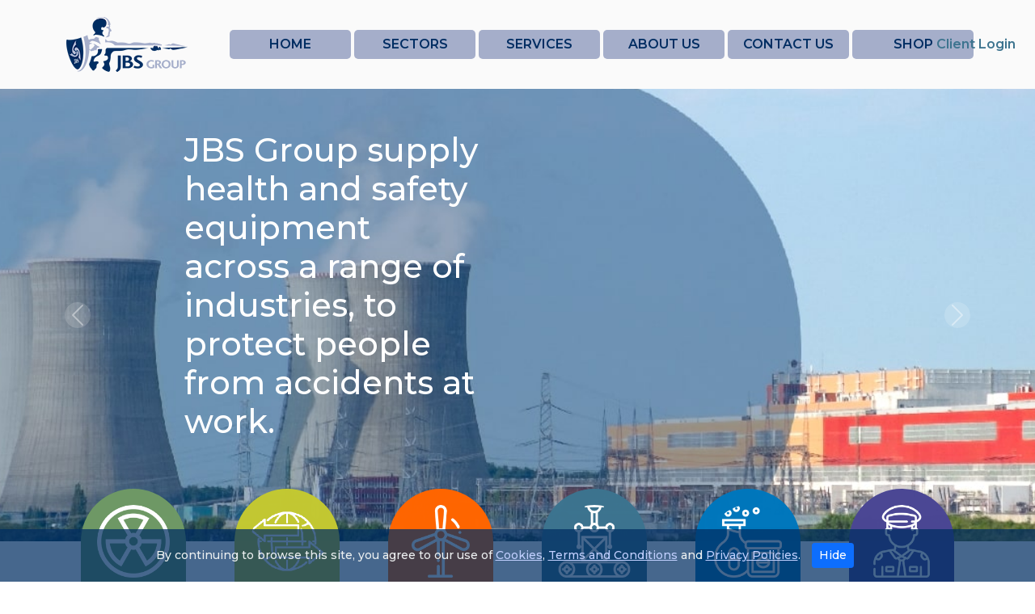

--- FILE ---
content_type: text/html
request_url: https://jbs.group/
body_size: 5954
content:


<!doctype html>
<html lang="en" ng-app='homeApp'>
  <head>
      <meta http-equiv="Content-Security-Policy" content="upgrade-insecure-requests">
    <meta charset="utf-8">
    <meta name="viewport" content="width=device-width, initial-scale=1">
    <meta name="description" content="JBS Group supply health and safety equipment across a range of industries">
    <meta name="author" content="JBS Group">
    <title>JBS Group | Home</title>

    <link rel="canonical" href="https://jbs.group">

    

    <!-- Bootstrap core CSS -->
  <link href="https://fonts.googleapis.com/css2?family=Montserrat:ital,wght@0,300;0,500;0,600;1,800&display=swap" rel="stylesheet">
  <link href="assets/plugins/bootstrap/css/bootstrap.min.css" rel="stylesheet">
  <link href="https://cdn.jsdelivr.net/npm/bootstrap-icons@1.5.0/font/bootstrap-icons.css" rel="stylesheet">

    <!-- Favicons -->
    <link rel="apple-touch-icon" href="assets/images/favicons/apple-touch-icon.png" sizes="180x180">
    <link rel="icon" href="assets/images/favicons/favicon-32x32.png" sizes="32x32" type="image/png">
    <link rel="icon" href="assets/images/favicons/favicon-16x16.png" sizes="16x16" type="image/png">
    <link rel="icon" href="assets/images/favicons/favicon.ico">
    <meta name="theme-color" content="#7952b3">



    <style>

  #mc_embed_signup{background:rgba(255, 255, 255, 0); clear:left; font:14px Helvetica,Arial,sans-serif; width:100%;}
  #mc-embedded-subscribe-form input[type=checkbox]{display: inline; width: auto;margin-right: 10px;}
  #mergeRow-gdpr {margin-top: 20px;}
  #mergeRow-gdpr fieldset label {font-weight: normal;}
  #mc-embedded-subscribe-form .mc_fieldset{border:none;min-height: 0px;padding-bottom:0px;}
  #mc_embed_signup input.email {
    border-radius: 5px !important;
    min-height: 45px;
    font-size: 18px;
}

  </style>

    
    <!-- Custom styles for this template -->
    <link href="assets/css/style.css" rel="stylesheet">

  </head>
  <body>
    
<header>
  <nav class="navbar navbar-expand-md navbar-light fixed-top bg-mano-pilksva">

    <div class="container">
      <a class="navbar-brand col-md-2" href="https://jbs.group/">
        <img src="assets/images/logo/JBS_Group_logo_150px.png" alt="JBS Group">
      </a>
      <button class="navbar-toggler" type="button" data-bs-toggle="collapse" data-bs-target="#navbarCollapse" aria-controls="navbarCollapse" aria-expanded="false" aria-label="Toggle navigation">
        <span class="navbar-toggler-icon"></span>
      </button>
      <div class="collapse navbar-collapse" id="navbarCollapse">
        
      <!----------------------------------------- NAV BAR START ------------------------------------->

      <ul class="navbar-nav me-auto mb-2 mb-md-0 col-md-6">
        <li class="nav-item text-center">
          <a
            class="nav-link me-1 fw-bold"
            aria-current="page"
            href="https://jbs.group/"
            >HOME</a
          >
        </li>
        <li class="nav-item text-center">
          <div class="dropdown">
            <a
              class="nav-link me-1 fw-bold"
              type="button"
              id="dropdownMenuButton2"
              data-bs-toggle="dropdown"
              aria-expanded="false"
            >
              SECTORS
            </a>
            <ul
              class="dropdown-menu dropdown-menu-dark"
              aria-labelledby="dropdownMenuButton2"
            >
              <li>
                <a class="dropdown-item" href="https://jbs.group/nuclear_industries"
                  >Nuclear Industries</a
                >
              </li>
              <li>
                <a
                  class="dropdown-item"
                  href="https://jbs.group/transport_and_logistics"
                  >Transport & Logistics</a
                >
              </li>
              <li>
                <a class="dropdown-item" href="https://jbs.group/energy_and_utilities"
                  >Energy & Utilities</a
                >
              </li>
              <li>
                <a
                  class="dropdown-item"
                  href="https://jbs.group/manufacturing_and_infrastructure"
                  >Manufacturing & Infrastructure</a
                >
              </li>
              <li>
                <a
                  class="dropdown-item"
                  href="https://jbs.group/pharmaceutical_and_life_sciences"
                  >Pharmaceutical & Life Sciences</a
                >
              </li>
              <li>
                <a
                  class="dropdown-item"
                  href="https://jbs.group/frontline_and_public_sector"
                  >Frontline & Public Sector</a
                >
              </li>
            </ul>
          </div>
        </li>
        <li class="nav-item text-center">
          <div class="dropdown">
            <a
              class="nav-link me-1 fw-bold"
              type="button"
              id="dropdownMenuButton2"
              data-bs-toggle="dropdown"
              aria-expanded="false"
            >
              SERVICES
            </a>
            <ul
              class="dropdown-menu dropdown-menu-dark"
              aria-labelledby="dropdownMenuButton2"
            >
              <li>
                <a
                  class="dropdown-item"
                  href="https://jbs.group/corporate_branding_service"
                  >Corporate Branding</a
                >
              </li>
              <li>
                <a
                  class="dropdown-item"
                  href="https://jbs.group/fitting_and_manpack_service"
                  >Fitting & Personalised Packs</a
                >
              </li>
              <li>
                <a
                  class="dropdown-item"
                  href="https://jbs.group/online_ordering_service"
                  >Online Ordering</a
                >
              </li>
              <li>
                <a
                  class="dropdown-item"
                  href="https://jbs.group/training_and_consultancy_service"
                  >Training & Consultancy</a
                >
              </li>
              <li>
                <a class="dropdown-item" href="https://jbs.group/ppe_vending_service"
                  >PPE Vending</a
                >
              </li>
              <li>
                <a
                  class="dropdown-item"
                  href="https://jbs.group/inventory_management_service"
                  >Inventory Management</a
                >
              </li>
            </ul>
          </div>
        </li>
        <li class="nav-item text-center">
          <a class="nav-link me-1 fw-bold" href="https://jbs.group/about_us"
            >ABOUT US</a
          >
        </li>
        <li class="nav-item text-center">
          <a class="nav-link me-1 fw-bold" href="https://jbs.group/contact_us"
            >CONTACT US</a
          >
        </li>
        <li class="nav-item text-center">
          <a
            class="nav-link me-1 fw-bold"
            target="_blank"
            href="https://shop.jbsgroup.ie"
            >SHOP</a
          >
        </li>
      </ul>
      <a
        class="fw-bold"
        href="https://store.jbs-securex.com/login.aspx"
        target="_blank"
        tabindex="-1"
        aria-disabled="true"
        style="text-decoration: none; color: #3d748f"
        >Client Login</a
      >

        <!----------------------------------------- NAV BAR END ------------------------------------->
      
      </div>
    </div>
  </nav>
</header>

<main ng-controller="homeController">

  <section>
  <div id="myCarousel" class="slide-in-fwd-center-1 carousel" data-bs-ride="carousel">
    <div class="carousel-inner">

      <div class="carousel-item active fade-in-1">
        <img class="kenburns-top-1" src="assets/images/slider/Nuclear_Slider-min.jpg" alt="JBS Group - 1">
          <div class="carousel-caption text-start">
            <div class="row">
              <div class="flip-in-hor-bottom-IN col-lg-6 col-md-12 col-xs-12 text-start p-5 rounded-2" style="background-color:#2d2d2d00">
                <h1>JBS Group supply health and safety equipment across a range of industries, to protect people from accidents at work.</h1>
              </div>
              <div class="col-lg-6 col-md-12 col-xs-12"></div>
            </div>
          </div>
      </div>

      <div class="carousel-item fade-in-1">
        <img class="kenburns-top-1" src="assets/images/slider/Transport_Slider-min.jpg" alt="JBS Group - 1">
          <div class="carousel-caption text-start">
            <div class="row">
              <div class="flip-in-hor-bottom-IN col-lg-6 col-md-12 col-xs-12 text-start p-5 rounded-2" style="background-color:#2d2d2d00">
                <h1>JBS Group supply health and safety equipment across a range of industries, to protect people from accidents at work.</h1>
              </div>
              <div class="col-lg-6 col-md-12 col-xs-12"></div>
            </div>
          </div>
      </div>

      <div class="carousel-item fade-in-1">
        <img class="kenburns-top-1" src="assets/images/slider/Energy_Slider-min.jpg" alt="JBS Group - 1">
          <div class="carousel-caption text-start">
            <div class="row">
              <div class="flip-in-hor-bottom-IN col-lg-6 col-md-12 col-xs-12 text-start p-5 rounded-2" style="background-color:#2d2d2d00">
                <h1>JBS Group supply health and safety equipment across a range of industries, to protect people from accidents at work.</h1>
              </div>
              <div class="col-lg-6 col-md-12 col-xs-12"></div>
            </div>
          </div>
      </div>

      <div class="carousel-item fade-in-1">
        <img class="kenburns-top-1" src="assets/images/slider/Infrastructure_Slider-min.jpg" alt="JBS Group - 1">
          <div class="carousel-caption text-start">
            <div class="row">
              <div class="flip-in-hor-bottom-IN col-lg-6 col-md-12 col-xs-12 text-start p-5 rounded-2" style="background-color:#2d2d2d00">
                <h1>JBS Group supply health and safety equipment across a range of industries, to protect people from accidents at work.</h1>
              </div>
              <div class="col-lg-6 col-md-12 col-xs-12"></div>
            </div>
          </div>
      </div>

      <div class="carousel-item fade-in-1">
        <img class="kenburns-top-1" src="assets/images/slider/Pharmaceutical_Slider-min.jpg" alt="JBS Group - 1">
          <div class="carousel-caption text-start">
            <div class="row">
              <div class="flip-in-hor-bottom-IN col-lg-6 col-md-12 col-xs-12 text-start p-5 rounded-2" style="background-color:#2d2d2d00">
                <h1>JBS Group supply health and safety equipment across a range of industries, to protect people from accidents at work.</h1>
              </div>
              <div class="col-lg-6 col-md-12 col-xs-12"></div>
            </div>
          </div>
      </div>

      <div class="carousel-item fade-in-1">
        <img class="kenburns-top-1" src="assets/images/slider/Public_Sector_Slider-min.jpg" alt="JBS Group - 1">
          <div class="carousel-caption text-start">
            <div class="row">
              <div class="flip-in-hor-bottom-IN col-lg-6 col-md-12 col-xs-12 text-start p-5 rounded-2" style="background-color:#2d2d2d00">
                <h1>JBS Group supply health and safety equipment across a range of industries, to protect people from accidents at work.</h1>
              </div>
              <div class="col-lg-6 col-md-12 col-xs-12"></div>
            </div>
          </div>
      </div>

    </div>
    <button class="carousel-control-prev" type="button" data-bs-target="#myCarousel" data-bs-slide="prev">
      <span class="carousel-control-prev-icon" aria-hidden="true"></span>
      <span class="visually-hidden">Previous</span>
    </button>
    <button class="carousel-control-next" type="button" data-bs-target="#myCarousel" data-bs-slide="next">
      <span class="carousel-control-next-icon" aria-hidden="true"></span>
      <span class="visually-hidden">Next</span>
    </button>
  </div>
</section>

  <!-- Marketing messaging and featurettes
  ================================================== -->
  <!-- Wrap the rest of the page in another container to center all the content. -->

  <div class="container" style="margin-top: -96px;">

    <section class="mano-icons-to-display">
      <!-- Three columns of text below the carousel -->
      <div class="row">

        <div class="col-xxl-2 col-xl-2 col-lg-2 col-md-12 col-sm-12 col-xs-12 mano-icons-total-padding">
          <div class="col-lg-12 d-flex justify-content-center" style="background-color:hsl(110deg 20% 50%);position: relative;">
            <!-- <div class="d-flex justify-content-center"> -->
            <div class="col-xxl-12 col-xl-12 col-lg-12 col-md-6 col-sm-6 col-xs-6 bounce-in-top-1 mano-headings-icons">
              <img class="mano-icon-top-radius mano-headings-icons-image" src="assets/images/icons/Nuclear.png" 
              style="background-color:hsl(110deg 20% 50%);">
            </div>
            <!-- </div> -->
            <div class="col-xxl-12 col-xl-12 col-lg-12 col-md-6 col-sm-6 col-xs-6 mano-icons-text text-center">
              <p>Nuclear <br>Industries</p>
              <hr>
              <p style="font-size:11px;"><a href="https://jbs.group/nuclear_industries" style="text-decoration: none;color:#fff;">Find out more &raquo;</a></p>
            </div>
          </div>
        </div>
        
        <div class="col-xxl-2 col-xl-2 col-lg-2 col-md-12 col-sm-12 col-xs-12 mano-icons-total-padding">
          <div class="col-lg-12 d-flex justify-content-center" style="background-color:hsl(62deg 60% 49%);position: relative;">
            <!-- <div class="d-flex justify-content-center"> -->
            <div class="col-xxl-12 col-xl-12 col-lg-12 col-md-6 col-sm-6 col-xs-6 bounce-in-top-2 mano-headings-icons">
              <img class="mano-icon-top-radius mano-headings-icons-image" src="assets/images/icons/Transport.png" 
              style="background-color:hsl(62deg 60% 49%);">
            </div>
            <!-- </div> -->
            <div class="col-xxl-12 col-xl-12 col-lg-12 col-md-6 col-sm-6 col-xs-6 mano-icons-text text-center">
              <p>Transport <br>& Logistics</p>
              <hr>
              <p style="font-size:11px;"><a href="https://jbs.group/transport_and_logistics" style="text-decoration: none;color:#fff;">Find out more &raquo;</a></p>
            </div>
          </div>
        </div>  
        
        <div class="col-xxl-2 col-xl-2 col-lg-2 col-md-12 col-sm-12 col-xs-12 mano-icons-total-padding">
          <div class="col-lg-12 d-flex justify-content-center" style="background-color:hsl(24deg 100% 50%);position: relative;">
            <!-- <div class="d-flex justify-content-center"> -->
            <div class="col-xxl-12 col-xl-12 col-lg-12 col-md-6 col-sm-6 col-xs-6 bounce-in-top-3 mano-headings-icons">
              <img class="mano-icon-top-radius mano-headings-icons-image" src="assets/images/icons/Energy.png" 
              style="background-color:hsl(24deg 100% 50%);">
            </div>
            <!-- </div> -->
            <div class="col-xxl-12 col-xl-12 col-lg-12 col-md-6 col-sm-6 col-xs-6 mano-icons-text text-center">
              <p>Energy & <br>Utilities</p>
              <hr>
              <p style="font-size:11px;"><a href="https://jbs.group/energy_and_utilities" style="text-decoration: none;color:#fff;">Find out more &raquo;</a></p>
            </div>
          </div>
        </div>
        
        <div class="col-xxl-2 col-xl-2 col-lg-2 col-md-12 col-sm-12 col-xs-12 mano-icons-total-padding">
          <div class="col-lg-12 d-flex justify-content-center" style="background-color:hsl(200deg 40% 40%);position: relative;">
            <!-- <div class="d-flex justify-content-center"> -->
            <div class="col-xxl-12 col-xl-12 col-lg-12 col-md-6 col-sm-6 col-xs-6 bounce-in-top-4 mano-headings-icons">
              <img class="mano-icon-top-radius mano-headings-icons-image" src="assets/images/icons/Manufacturing.png" 
              style="background-color:hsl(200deg 40% 40%);">
            </div>
            <!-- </div> -->
            <div class="col-xxl-12 col-xl-12 col-lg-12 col-md-6 col-sm-6 col-xs-6 mano-icons-text text-center">
              <p>Manufacturing <br>& Infrastructure</p>
              <hr>
              <p style="font-size:11px;"><a href="https://jbs.group/manufacturing_and_infrastructure" style="text-decoration: none;color:#fff;">Find out more &raquo;</a></p>
            </div>
          </div>
        </div>
        

        <div class="col-xxl-2 col-xl-2 col-lg-2 col-md-12 col-sm-12 col-xs-12 mano-icons-total-padding">
          <div class="col-lg-12 d-flex justify-content-center" style="background-color:hsl(202deg 99% 37%);position: relative;">
            <div class="col-xxl-12 col-xl-12 col-lg-12 col-md-6 col-sm-6 col-xs-6 bounce-in-top-5 mano-headings-icons">
              <img class="mano-icon-top-radius mano-headings-icons-image" src="assets/images/icons/Pharmaceutical.png" 
              style="background-color:hsl(202deg 99% 37%);">
            </div>
            <div class="col-xxl-12 col-xl-12 col-lg-12 col-md-6 col-sm-6 col-xs-6 mano-icons-text text-center">
              <p>Pharmaceutical <br>& Life Sciences</p>
              <hr>
              <p style="font-size:11px;"><a href="https://jbs.group/pharmaceutical_and_life_sciences" style="text-decoration: none;color:#fff;">Find out more &raquo;</a></p>
            </div>
          </div>
        </div>
        
        <div class="col-xxl-2 col-xl-2 col-lg-2 col-md-12 col-sm-12 col-xs-12 mano-icons-total-padding">
          <div class="col-lg-12 d-flex justify-content-center" style="background-color:hsl(243deg 35% 43%);position: relative;">
            <div class="col-xxl-12 col-xl-12 col-lg-12 col-md-6 col-sm-6 col-xs-6 bounce-in-top-6 mano-headings-icons">
              <img class="mano-icon-top-radius mano-headings-icons-image" src="assets/images/icons/Frontline.png" 
              style="background-color:hsl(243deg 35% 43%);">
            </div>
            <div class="col-xxl-12 col-xl-12 col-lg-12 col-md-6 col-sm-6 col-xs-6 mano-icons-text text-center">
              <p>Frontline &<br>Public Sector</p>
              <hr>
              <p style="font-size:11px;"><a href="https://jbs.group/frontline_and_public_sector" style="text-decoration: none;color:#fff;">Find out more &raquo;</a></p>
            </div>
          </div>
        </div>


        

      </div>
    </section>
</div>


    <section>
      <div class="row container-fluid pt-5">
        <div class="col-xxl-6 col-xl-6 col-md-6 col-sm-12 col-xs-12 numbers">
          <div class="col-md-12 p-3" style="background-color: hsl(215deg 23% 84%); min-height:330px;">
            <h2 class="featurette-heading">At a glance</h2>
            <div class="row">
              <div class="col-xxl-6 col-xl-6 col-md-12 col-sm-12 col-xs-12">
                <div class="border bg-light p-3">
                  <span class="mano-counter-numbers">
                    57000
                  </span>
                  <br>
                  <span>
                    products
                  </span>
                </div>
              </div>
              <div class="col-xxl-6 col-xl-6 col-md-12 col-sm-12 col-xs-12">
                <div class="border bg-light p-3">
                  <span class="mano-counter-numbers">
                    3000
                  </span>
                  <br>
                  <span>
                    customers
                  </span>
                </div>
              </div>
            </div>
            <div class="row">
              <div class="col-xxl-6 col-xl-6 col-md-12 col-sm-12 col-xs-12">
                <div class="border bg-light p-3">
                  <span class="mano-counter-numbers">
                    65000000
                  </span>
                  <br>
                  <span>
                    sales per year
                  </span>
                </div>
              </div>
              <div class="col-xxl-6 col-xl-6 col-md-12 col-sm-12 col-xs-12">
                <div class="border bg-light p-3">
                  <span class="mano-counter-numbers">
                   6
                  </span>
                  <br>
                  <span>
                    locations
                  </span>
                </div>
              </div>
            </div>
          </div>
        </div>
        <div class="col-xxl-6 col-xl-6 col-md-6 col-sm-12 col-xs-12">
          <div class="col-md-12 p-3" style="background-color: hsl(215deg 23% 84%); min-height:330px;">
            <div class="row">
              <div class="col-xxl-6 col-xl-6 col-md-12 col-sm-12 col-xs-12">
                <h2 class="featurette-heading">Latest news</h2> 
              </div>
            </div>
            
            <div class="row">
              <div class="col-xxl-6 col-xl-12 col-md-12 col-sm-12 col-xs-12">
                <div class="border bg-light p-3">

                  <!-- News Card -->
                  <div class="card news-card" style="height:190px;overflow-y: auto;font-size:10px;">
                    <div class="card-body">
                        
                      <a class="twitter-timeline" href="https://twitter.com/JBS_Group?ref_src=twsrc%5Etfw">Tweets by JBS_Group</a> <script async src="assets/plugins/twitter/widgets.js" charset="utf-8"></script>
                        
                     </div>
                  </div>
                  <!-- News Card -->

                </div>
              </div>
              <div class="col-xxl-6 col-xl-6 col-md-12 col-sm-12 col-xs-12">
                <div class="border bg-light p-3">

                  <!-- News Card -->
                  <div class="card news-card" style="height:190px;overflow-y: auto;font-size:10px;">
                    <div class="card-body">
                  
                  
                  


                      <!-- Begin Mailchimp Signup Form -->
                      <link href="//cdn-images.mailchimp.com/embedcode/horizontal-slim-10_7.css" rel="stylesheet" type="text/css">
                      
                      <div id="mc_embed_signup">
                        <form action="https://group.us4.list-manage.com/subscribe/post?u=4be30b5535ffa707f63c7ac00&amp;id=8734176b19" method="post" id="mc-embedded-subscribe-form" name="mc-embedded-subscribe-form" class="validate" target="_blank" novalidate>
                            <div id="mc_embed_signup_scroll">
                          <label for="mce-EMAIL" style="font-size:20px;">Subscribe</label>
                          <input type="email" value="" name="EMAIL" class="email" id="mce-EMAIL" placeholder="email address" required>
                            <!-- real people should not fill this in and expect good things - do not remove this or risk form bot signups-->
                            <div style="position: absolute; left: -5000px;" aria-hidden="true"><input type="text" name="b_4be30b5535ffa707f63c7ac00_8734176b19" tabindex="-1" value=""></div>
                            <div class="clear pt-3"><input type="submit" value="Subscribe" name="subscribe" id="mc-embedded-subscribe" class="btn btn-secondary"></div>
                            </div>
                        </form>
                      </div>

                      <!--End mc_embed_signup-->





                    </div>
                  </div>
                </div>
              </div>
            </div>
          </div>
        </div>
        
      </div>

    </section>


    <div class="container text-center pb-5 pt-5">
      <h2 class="featurette-heading">Our Services Include:</h2>
      <section class="mano-icons-to-display pt-5">
        <div class="row">

          <div class="col-xxl-2 col-xl-2 col-lg-2 col-md-12 col-sm-12 col-xs-12">
            <div class="col-lg-12 d-flex justify-content-center" style="background-color:hsl(212deg 100% 19%);">
              <div class="text-center" style="color:#fff;">
                <div class="p-2" style="max-height: 100%;">
                <img src="assets/images/icons/Branding.png" class="mano-blue-services-images">
                </div>
                <p>Corporate Branding</p>
              </div>
            </div>
          </div>

          <div class="col-xxl-2 col-xl-2 col-lg-2 col-md-12 col-sm-12 col-xs-12">
            <div class="col-lg-12 d-flex justify-content-center" style="background-color:hsl(212deg 100% 19%);">
              <div class="text-center" style="color:#fff;">
                <div class="p-2" style="max-width: 100%;">
                  <img src="assets/images/icons/Manpack.png" class="mano-blue-services-images">
                </div>
                <p>Fitting & Manpack</p>
              </div>
            </div>
          </div>

          <div class="col-xxl-2 col-xl-2 col-lg-2 col-md-12 col-sm-12 col-xs-12">
            <div class="col-lg-12 d-flex justify-content-center" style="background-color:hsl(212deg 100% 19%);">
              <div class="text-center" style="color:#fff;">
                <div class="p-2" style="max-width: 100%;">
                <img src="assets/images/icons/Ecommerce.png" class="mano-blue-services-images">
                </div>
                <p>Online Ordering</p>
              </div>
            </div>
          </div>

          <div class="col-xxl-2 col-xl-2 col-lg-2 col-md-12 col-sm-12 col-xs-12">
            <div class="col-lg-12 d-flex justify-content-center" style="background-color:hsl(212deg 100% 19%);">
              <div class="text-center" style="color:#fff;">
                <div class="p-2" style="max-width: 100%;">
                <img src="assets/images/icons/Training.png" class="mano-blue-services-images">
                </div>
                <p>Training & Consultancy</p>
              </div>
            </div>
          </div>

          <div class="col-xxl-2 col-xl-2 col-lg-2 col-md-12 col-sm-12 col-xs-12">
            <div class="col-lg-12 d-flex justify-content-center" style="background-color:hsl(212deg 100% 19%);">
              <div class="text-center" style="color:#fff;">
                <div class="p-2" style="max-width: 100%;">
                <img src="assets/images/icons/vending.png" class="mano-blue-services-images">
                </div>
                <p>PPE Vending</p>
              </div>
            </div>
          </div>

          <div class="col-xxl-2 col-xl-2 col-lg-2 col-md-12 col-sm-12 col-xs-12">
            <div class="col-lg-12 d-flex justify-content-center" style="background-color:hsl(212deg 100% 19%);">
              <div class="text-center" style="color:#fff;">
                <div class="p-2" style="max-width: 100%;">
                <img src="assets/images/icons/warehouse.png" class="mano-blue-services-images">
                </div>
                <p>Inventory Management</p>
              </div>
            </div>
          </div>
        </div>
      </section>
    </div>    
    <!-- START THE FEATURETTES -->

    <div class="container text-center pb-5 pt-5">
      <h2 class="featurette-heading">JBS Group Clients</h2>
        <section class="customer-logos slider pt-5">

          <div class="slide" title="JBS Group & An Garda Siochana"><img src="assets/images/brands/Garda_Logo.png" alt="JBS Group Brand"></div>
          <div class="slide" title="JBS Group & GKN"><img src="assets/images/brands/GKN_Logo.png" alt="JBS Group Brand"></div>
          <div class="slide" title="JBS Group & GSK"><img src="assets/images/brands/GSK_Logo.png" alt="JBS Group Brand"></div>
          <div class="slide" title="JBS Group & Hinkleypoint"><img src="assets/images/brands/hinkleypoint_Logo.png" alt="JBS Group Brand"></div>
          <div class="slide" title="JBS Group & ips"><img src="assets/images/brands/ips_Logo.png" alt="JBS Group Brand"></div>
          <div class="slide" title="JBS Group & Ipsen"><img src="assets/images/brands/Ipsen_Logo.png" alt="JBS Group Brand"></div>
          <div class="slide" title="JBS Group & Irish Coast Guard"><img src="assets/images/brands/Irish_Coast_Guard-Logo.png" alt="JBS Group Brand"></div>
          <div class="slide" title="JBS Group & LLWR"><img src="assets/images/brands/LLWR_Logo.png" alt="JBS Group Brand"></div>
          <div class="slide" title="JBS Group & NI Prison Service"><img src="assets/images/brands/NI-Prison_Service_Logo.png" alt="JBS Group Brand"></div>
          <div class="slide" title="JBS Group & Regeneron"><img src="assets/images/brands/Regeneron_Logo.png" alt="JBS Group Brand"></div>
          <div class="slide" title="JBS Group & Ryanair"><img src="assets/images/brands/Ryanair_Logo.png" alt="JBS Group Brand"></div>
          <div class="slide" title="JBS Group & Scottish Ambulance"><img src="assets/images/brands/Scottish_Ambulance_Logo.png" alt="JBS Group Brand"></div>
          <div class="slide" title="JBS Group & Scottish Fire and Rescue Service"><img src="assets/images/brands/Scottish_Fire_and_Rescue_Service_Logo.png" alt="JBS Group Brand"></div>
          <div class="slide" title="JBS Group & Scottish Power"><img src="assets/images/brands/Scottish_Power_Logo.png" alt="JBS Group Brand"></div>
          <div class="slide" title="JBS Group & Sellafield"><img src="assets/images/brands/Sellafield_Logo.png" alt="JBS Group Brand"></div>
          <div class="slide" title="JBS Group & SGN"><img src="assets/images/brands/SGN_Logo.png" alt="JBS Group Brand"></div>
          <div class="slide" title="JBS Group & SSE plc"><img src="assets/images/brands/SSE_plc_Logo.png" alt="JBS Group Brand"></div>
          <div class="slide" title="JBS Group & Takeda"><img src="assets/images/brands/Takeda_Logo.png" alt="JBS Group Brand"></div>
          <div class="slide" title="JBS Group & Thermo Fisher Scientific"><img src="assets/images/brands/Thermo_Fisher_Scientific_Logo.png" alt="JBS Group Brand"></div>
          <div class="slide" title="JBS Group & Western Power"><img src="assets/images/brands/Western_Power_Logo.png" alt="JBS Group Brand"></div>
          <div class="slide" title="JBS Group & Westinghouse Springfields"><img src="assets/images/brands/Westinghouse_Springfields_Logo.png" alt="JBS Group Brand"></div>
          <div class="slide" title="JBS Group & Wyeth"><img src="assets/images/brands/Wyeth_Logo.png" alt="JBS Group Brand"></div>
          <div class="slide" title="JBS Group & Yodel"><img src="assets/images/brands/Yodel_Logo.png" alt="JBS Group Brand"></div>
          <div class="slide" title="JBS Group & Aer Lingus"><img src="assets/images/brands/Aer_Lingus_Logo.png" alt="JBS Group Brand"></div>
          <div class="slide" title="JBS Group & Airbus"><img src="assets/images/brands/Airbus_Logo.png" alt="JBS Group Brand"></div>
          <div class="slide" title="JBS Group & Arklow Shipping"><img src="assets/images/brands/Arklow_shipping_Logo.png" alt="JBS Group Brand"></div>
          <div class="slide" title="JBS Group & Astra Zeneca"><img src="assets/images/brands/Astrazeneca_Logo.png" alt="JBS Group Brand"></div>
          <div class="slide" title="JBS Group & BioMarin"><img src="assets/images/brands/BioMarin_Logo.png" alt="JBS Group Brand"></div>
          <div class="slide" title="JBS Group & bp shipping"><img src="assets/images/brands/bp_shipping_Logo.png" alt="JBS Group Brand"></div>
          <div class="slide" title="JBS Group & Cavendish Nuclear"><img src="assets/images/brands/CavendishNuclear_Logo.png" alt="JBS Group Brand"></div>
          <div class="slide" title="JBS Group & Centrica"><img src="assets/images/brands/Centrica_Logo.png" alt="JBS Group Brand"></div>
          <div class="slide" title="JBS Group & Crown Vommercial Service"><img src="assets/images/brands/crown_commercial_service_Logo.png" alt="JBS Group Brand"></div>
          <div class="slide" title="JBS Group & Dounreay"><img src="assets/images/brands/Dounreay_Logo.png" alt="JBS Group Brand"></div>
          <div class="slide" title="JBS Group & DPD"><img src="assets/images/brands/DPD_Logo.png" alt="JBS Group Brand"></div>
          <div class="slide" title="JBS Group & Eir"><img src="assets/images/brands/Eir_Logo.png" alt="JBS Group Brand"></div>
          <div class="slide" title="JBS Group & Eli Lilly"><img src="assets/images/brands/Eli_Lilly_Logo.png" alt="JBS Group Brand"></div>
          <div class="slide" title="JBS Group & esb"><img src="assets/images/brands/esb_Logo.png" alt="JBS Group Brand"></div>
          <div class="slide" title="JBS Group & Combilift"><img src="assets/images/brands/Combilift_Logo.png" alt="JBS Group Brand"></div>
          <div class="slide" title="JBS Group & DPS"><img src="assets/images/brands/DPS_Logo.png" alt="JBS Group Brand"></div>
          <div class="slide" title="JBS Group & Dupont"><img src="assets/images/brands/Dupont_Logo.png" alt="JBS Group Brand"></div>
          <div class="slide" title="JBS Group & JJ Rhatigan"><img src="assets/images/brands/JJ_Rhatigan_Logo.png" alt="JBS Group Brand"></div>
          <div class="slide" title="JBS Group & Kiernan Structural Steel"><img src="assets/images/brands/kiernan_Structural_Steel_Logo.png" alt="JBS Group Brand"></div>
          <div class="slide" title="JBS Group & Kingspan"><img src="assets/images/brands/Kingspan_Logo.png" alt="JBS Group Brand"></div>
          <div class="slide" title="JBS Group & Linemar"><img src="assets/images/brands/Linemar-Logo.png" alt="JBS Group Brand"></div>
          <div class="slide" title="JBS Group & Seagate"><img src="assets/images/brands/seagate_Logo.png" alt="JBS Group Brand"></div>
          
          <div class="slide" title="JBS Group & Anglian Windows"><img src="assets/images/brands/Anglian_Windows_Logo.png" alt="JBS Group Brand"></div>
          <div class="slide" title="JBS Group & Altrad"><img src="assets/images/brands/Altrad_Logo.png" alt="JBS Group Brand"></div>
          <div class="slide" title="JBS Group & C&T Matrix"><img src="assets/images/brands/C&T_Matrix_Logo.png" alt="JBS Group Brand"></div>

      </section>
    </div>



    <footer id="footer">
    <div class="footer-top">
      <div class="container-fluid">
        <div class="row">
          <div class="col-xl-3 col-lg-4 col-md-6 col-sm-12 col-xs-12">
            <div class="col" style="margin-left: 30px">
              <a class="navbar-brand col-md-3" href="https://jbs.group">
                <img
                  src="https://jbs.group/assets/images/logo/JBS_Group_logo_150px_white.png"
                  alt="JBS Group"
                />
              </a>
            </div>
          </div>

          <div class="col-xl-9 col-lg-8 col-md-12 col-sm-12 col-xs-12">
            <div class="row">
              <div
                class="col-xl-3 col-lg-6 col-md-12 col-sm-12 col-xs-12 footer-info"
              >
                <h4>Connect</h4>
                <hr />
                <div class="social-links mt-3">
                  <a
                    href="https://twitter.com/JBS_Group"
                    class="twitter"
                    target="_blank"
                    ><i class="bi bi-twitter"></i
                  ></a>
                  <a
                    href="https://www.facebook.com/JBSGroupMonaghan"
                    class="facebook"
                    target="_blank"
                    ><i class="bi bi-facebook"></i
                  ></a>
                  <a
                    href="https://www.instagram.com/jamesboylansafety/"
                    class="instagram"
                    target="_blank"
                    ><i class="bi bi-instagram"></i
                  ></a>
                  <a
                    href="https://www.youtube.com/channel/UCVZrMCv1Qg-jD2T4_W8FwGw"
                    class="youtube"
                    target="_blank"
                    ><i class="bi bi-youtube"></i
                  ></a>
                </div>
              </div>
              <div
                class="col-xl-3 col-lg-6 col-md-12 col-sm-12 col-xs-12 footer-links"
              >
                <h4>Corporate</h4>
                <hr />
                <ul>
                  <li>
                    <i class="bx bx-chevron-right"></i>
                    <a href="https://jbs.group/downloads_jbs_group">Downloads</a>
                  </li>
                  <li>
                    <i class="bx bx-chevron-right"></i>
                    <a href="https://jbs.group/careers">Careers</a>
                  </li>
                  <li>
                    <i class="bx bx-chevron-right"></i>
                    <a
                      href="https://jbs.group/efficiency-and-robust-infrastructure"
                      >Efficiency &#38; Robust Infrastructure</a
                    >
                  </li>
                  <li>
                    <i class="bx bx-chevron-right"></i>
                    <a href="https://jbs.group/contact_us">Request Contact</a>
                  </li>
                </ul>
              </div>
              <div
                class="col-xl-3 col-lg-6 col-md-12 col-sm-12 col-xs-12 footer-links"
              >
                <h4>Site Info</h4>
                <hr />
                <ul>
                  <li>
                    <i class="bx bx-chevron-right"></i>
                    <a href="https://jbs.group/privacy-policy/">Privacy Policy</a>
                  </li>
                  <li>
                    <i class="bx bx-chevron-right"></i>
                    <a href="https://jbs.group/contact_us">Branch Details</a>
                  </li>
                  <li>
                    <i class="bx bx-chevron-right"></i>
                    <a
                      href="https://jbs.group/Ts&amp;Cs"
                      title="Terms and Conditions"
                      target="_blank"
                      rel="noopener"
                      >Terms &#38; Conditions</a
                    >
                  </li>
                </ul>
              </div>
              <div
                class="col-xl-3 col-lg-6 col-md-12 col-sm-12 col-xs-12 footer-links"
              >
                <h4>Contact</h4>
                <hr />
                <ul>
                  <li>
                    <i class="bx bx-chevron-right"></i>
                    <a href="https://jbs.group/contact_us">Contact Us</a>
                  </li>
                  <li>
                    <i class="bx bx-chevron-right"></i>Head office: +353 (0)
                    4776500
                  </li>
                </ul>
              </div>
            </div>
          </div>
        </div>
      </div>
    </div>
    <div class="alert alert-dismissible text-center cookiealert" role="alert">
      <div class="cookiealert-container">
        <span class="pr-3"
          >By continuing to browse this site, you agree to our use of
          <a
            href="https://jbs.group/privacy-policy/"
            target="_blank"
            alt="Cookies Policy"
            style="color: #c1d0ff"
            >Cookies</a
          >,
          <a
            href="https://jbs.group/Ts&amp;Cs.pdf"
            target="_blank"
            alt="Terms and Conditions"
            style="color: #c1d0ff"
            >Terms and Conditions</a
          >
          and
          <a
            href="https://jbs.group/privacy-policy/"
            target="_blank"
            alt="Privacy Policy"
            style="color: #c1d0ff"
            >Privacy Policies</a
          >.</span
        >
        <button
          type="button"
          class="btn btn-primary btn-sm acceptcookies"
          aria-label="Close"
        >
          Hide
        </button>
      </div>
    </div>
    <div class="container">
      <div class="copyright">
        ©<strong><span> JBS Group</span></strong> | 2025
      </div>
    </div>
  </footer>


<!-- START Scroll To Top -->
<a href="#" id="toTopBtn" class="cd-top text-replace js-cd-top cd-top--is-visible cd-top--fade-out" data-abc="true"></a>
<!-- END Scroll To Top -->







</main>


    <script src="assets/plugins/bootstrap/js/bootstrap.bundle.min.js"></script>
    <script src="assets/js/jquery.min.js"></script>
    <script src="assets/js/counters.js"></script>
    <script src="assets/plugins/slickJS/slick.js"></script>
    <script src="assets/js/logoSlides.js"></script>
    <script src="assets/js/cookies.js"></script>
    <script src="assets/js/backToTop.js"></script>
      
  </body>
</html>


--- FILE ---
content_type: text/css
request_url: https://jbs.group/assets/css/style.css
body_size: 3691
content:
/* GLOBAL STYLES
-------------------------------------------------- */
/* Padding below the footer and lighter body text */

body {
    font-family: 'Montserrat', sans-serif;
    padding-top: 3rem;
    color: #5a5a5a;
  }
  
.navbar {
    padding-top: 1rem;
    padding-bottom: 1rem;
}
  
  /* CUSTOMIZE THE CAROUSEL
  -------------------------------------------------- */
  
  /* Carousel base class */
  .carousel {
    margin-bottom: 6rem;
    margin-top: 62px;
  }
  /* Since positioning the image, we need to help out the caption */
  .carousel-caption {
    bottom: 3rem;
    z-index: 10;
  }
  
  /* Declare heights because of positioning of img element */
  .carousel-item {
    height: 35rem;
  }

  .carusel-mano-text {
    font-size: 16px;
  }

  .carousel-item > img {
    position: absolute;
    top: 0;
    left: 0;
    min-width: 100%;
    height: 35rem;
  }
  
  
  /* MARKETING CONTENT
  -------------------------------------------------- */
/*   
.mano-icons-to-display {
  position: absolute;
} */

.mano-featurette-heading {
    font-size: 35px;
    text-align: center;
}


  /* Center align the text within the three columns below the carousel */
  .marketing .col-lg-4 {
    margin-bottom: 1.5rem;
    text-align: center;
  }
  .marketing h2 {
    font-weight: 400;
  }
  /* rtl:begin:ignore */
  .marketing .col-lg-4 p {
    margin-right: .75rem;
    margin-left: .75rem;
  }
  /* rtl:end:ignore */
  
  
  .mano-card{
    /* width: 24%; */
    height: 190px;
    /* margin: 30px auto; */
  }
  .mano-scrollable-card{
    overflow-y: auto;
    max-height: 190px;
  }
  /* Featurettes
  ------------------------- */
  
  .featurette-divider {
    margin: 5rem 0; /* Space out the Bootstrap <hr> more */
  }
  
  /* Thin out the marketing headings */
  .featurette-heading {
    font-weight: 300;
    line-height: 1;
    /* rtl:remove */
    letter-spacing: -.05rem;
  }
  
  
  
  

  .bg-mano-pilksva {
  background-color: #FAFAFA;
  }




.nav-link {
  border-radius: 5px;
  min-width: 150px;
  /* margin: 0 5px 0 5px; */
  padding: 6px 0 6px 0;
  color: rgb(0 45 98) !important;
  background-color: rgb(165 174 202);
}



.nav-link:hover {
    background-color: rgb(0 45 98);
    color: #fff !important;
}

.active-page {
    border-radius: 5px;
    min-width: 150px;
    /* margin: 0 5px 0 5px; */
    padding: 6px 0 6px 0;
    color: #fff !important;
    background-color: rgb(0 45 98);
}


.mano-slide-cover {
    background-image: url('assets/images/test/carousel-tint.svg');
    background-repeat: no-repeat;
    background-size: 50% 100%;
}

.carousel-control-next-icon {
  border-radius: 25px;
  background-color: #ffffff52;
}

.carousel-control-prev-icon {
  border-radius: 25px;
  background-color: #ffffff52;
}


.mano-icon-top-radius {
  border-radius: 50% 50% 0 0;
}

.mano-icons-total-padding {
  padding: 0 30px;
}

.mano-headings-icons {
  
  position: absolute;
  max-width: 100%;
  /* height: auto !important; */
  /* margin-left: -70px; */
  /* margin-left: 15px; */

  /* min-height: 100%; */
/* min-width: 100%; */
margin-top: -50%;
/* padding: 20px; */
}

.mano-icons-text{
  color: #fff;
  padding: 93px 15px 0 15px;
  /* padding-top: 90px; */
}


.mano-headings-icons-image {
  color: #fff;
  max-width: 100%;
  height: auto;  
  padding: 20px; 
}


.overlay{
  background: rgb(0, 0, 0);
  background: rgba(0, 0, 0, 0.5); /* Black see-through */
  color: #f1f1f1; 
  /* width: 100%; */
  transition: .5s ease;
  opacity:1;
}

.mano-blue-services-images {
  max-height: 90px;
}

.mano-content-paragraph{
  font-size:20px;
}


/* ////////////////////////// FOOTER ///////////////////////////// */
/* START */

#footer {
  background: hsl(212deg 100% 19%);
  padding: 0 0 30px 0;
  color: #fff;
  font-size: 14px
}

#footer .footer-newsletter {
  padding: 50px 0;
  background: #a5aeca
}

#footer .footer-newsletter h4 {
  font-size: 24px;
  margin: 0 0 20px 0;
  padding: 0;
  line-height: 1;
  font-weight: 600
}

#footer .footer-newsletter form {
  margin-top: 30px;
  background: #fff;
  padding: 6px 10px;
  position: relative;
  border-radius: 50px
}

#footer .footer-newsletter form input[type="email"] {
  border: 0;
  padding: 8px;
  width: calc(100% - 140px)
}

#footer .footer-newsletter form input[type="submit"] {
  position: absolute;
  top: 0;
  right: 0;
  bottom: 0;
  border: 0;
  background: none;
  font-size: 16px;
  padding: 0 30px;
  margin: 3px;
  background: #e96b56;
  color: #fff;
  transition: 0.3s;
  border-radius: 50px
}

#footer .footer-newsletter form input[type="submit"]:hover {
  background: #e6573f
}

#footer .footer-top {
  background: hsl(212deg 100% 19%);
  border-top: 1px solid #9097aa;
  border-bottom: 1px solid #9097aa;
  padding: 60px 0 30px 0
}

#footer .footer-top .footer-info {
  margin-bottom: 30px
}

#footer .footer-top .footer-info h3 {
  font-size: 18px;
  margin: 0 0 20px 0;
  padding: 2px 0 2px 0;
  line-height: 1;
  font-weight: 700
}

#footer .footer-top .footer-info p {
  font-size: 14px;
  line-height: 24px;
  margin-bottom: 0;
  font-family: "Raleway", sans-serif;
  color: #fff
}

#footer .footer-top .social-links a {
  font-size: 18px;
  display: inline-block;
  background: #ffffff;
  color: hsl(212deg 100% 19%);
  line-height: 1;
  padding: 9px 0;
  /* margin-right: 4px; */
  border-radius: 50%;
  text-align: center;
  width: 36px;
  height: 36px;
  transition: 0.3s
}

#footer .footer-top .social-links a:hover {
  background: rgb(165 174 202);
  color: #fff;
  text-decoration: none
}

#footer .footer-top h4 {
  font-size: 16px;
  font-weight: bold;
  color: #fff;
  text-transform: uppercase;
  position: relative;
  /* padding-bottom: 12px; */
}

#footer .footer-top .footer-links {
  margin-bottom: 30px
}

#footer .footer-top .footer-links ul {
  list-style: none;
  padding: 0;
  margin: 0
}

#footer .footer-top .footer-links ul i {
  padding-right: 2px;
  color: #284566;
  font-size: 18px;
  line-height: 1
}

#footer .footer-top .footer-links ul li {
  padding: 10px 0;
  display: flex;
  align-items: center
}

#footer .footer-top .footer-links ul li:first-child {
  padding-top: 0
}

#footer .footer-top .footer-links ul a {
  text-decoration: none !important;
  color: #fff;
  transition: 0.3s;
  display: inline-block;
  line-height: 1
}

#footer .footer-top .footer-links ul a:hover {
  color: hsl(212deg 100% 70%);
}

#footer .footer-top .footer-contact {
  margin-bottom: 30px
}

#footer .footer-top .footer-contact p {
  line-height: 26px
}

#footer .copyright {
  text-align: center;
  padding-top: 30px
}

#footer .credits {
  padding-top: 10px;
  text-align: center;
  font-size: 13px;
  color: #fff
}

/* END */
/* ////////////////////////// FOOTER ///////////////////////////// */

.mano-counter-numbers {
  color: hsl(214deg 96% 20%);
  font-size: 35px;
  font-weight: 600;
}

.dropdown-menu-dark {
  color: rgb(0 45 98);
  background-color: rgb(165 174 202);
  border-color: rgba(0,0,0,.15);
}

.dropdown-menu-dark .dropdown-item {
  color: rgb(0 45 98);
}

/* /////////////////////  Brands Slider  //////////////////////// */
/* START */



.slick-slide {
  margin: 0px 20px;
}

.slick-slide img {
  width: 100%;
}

.slick-slider
{
  position: relative;
  display: block;
  box-sizing: border-box;
  -webkit-user-select: none;
  -moz-user-select: none;
  -ms-user-select: none;
          user-select: none;
  -webkit-touch-callout: none;
  -khtml-user-select: none;
  -ms-touch-action: pan-y;
      touch-action: pan-y;
  -webkit-tap-highlight-color: transparent;
}

.slick-list
{
  position: relative;
  display: block;
  overflow: hidden;
  margin: 0;
  padding: 0;
}
.slick-list:focus
{
  outline: none;
}
.slick-list.dragging
{
  cursor: pointer;
  cursor: hand;
}

.slick-slider .slick-track,
.slick-slider .slick-list
{
  -webkit-transform: translate3d(0, 0, 0);
     -moz-transform: translate3d(0, 0, 0);
      -ms-transform: translate3d(0, 0, 0);
       -o-transform: translate3d(0, 0, 0);
          transform: translate3d(0, 0, 0);
}

.slick-track
{
  position: relative;
  top: 0;
  left: 0;
  display: block;
}
.slick-track:before,
.slick-track:after
{
  display: table;
  content: '';
}
.slick-track:after
{
  clear: both;
}
.slick-loading .slick-track
{
  visibility: hidden;
}

.slick-slide
{
  display: none;
  float: left;
  height: 100%;
  min-height: 1px;
}
[dir='rtl'] .slick-slide
{
  float: right;
}
.slick-slide img
{
  display: block;
}
.slick-slide.slick-loading img
{
  display: none;
}
.slick-slide.dragging img
{
  pointer-events: none;
}
.slick-initialized .slick-slide
{
  display: block;
}
.slick-loading .slick-slide
{
  visibility: hidden;
}
.slick-vertical .slick-slide
{
  display: block;
  height: auto;
  border: 1px solid transparent;
}
.slick-arrow.slick-hidden {
  display: none;
}




/* END */
/* /////////////////////  Brands Slider  //////////////////////// */




/* /////////////////////  Cookies Popup  //////////////////////// */
/* START */

.cookiealert {
  position: fixed;
  bottom: 0;
  left: 0;
  width: 100%;
  margin: 0 !important;
  z-index: 999;
  opacity: 0;
  visibility: hidden;
  border-radius: 0;
  transform: translateY(100%);
  transition: all 500ms ease-out;
  color: #ecf0f1;
  background-color: #002e62b9;
}

.cookiealert.show {
  opacity: 1;
  visibility: visible;
  transform: translateY(0%);
  transition-delay: 1000ms;
}

.cookiealert a {
  text-decoration: underline
}

.cookiealert .acceptcookies {
  margin-left: 10px;
  vertical-align: baseline;
}

/* END */
/* /////////////////////  Cookies Popup  ///////////////////////// */



/* ////////////////////  Back To Top  //////////////////////////// */
/* START */

#toTopBtn {
  position: fixed;
  bottom: 26px;
  right: 39px;
  z-index: 98;
  padding: 21px;
  background-color: rgba(0, 46, 98, 0.35);
}

.js .cd-top--fade-out {
  opacity: .5
}

.js .cd-top--is-visible {
  visibility: visible;
  opacity: 1
}

.js .cd-top {
  visibility: hidden;
  opacity: 0;
  transition: opacity .3s, visibility .3s, background-color .3s
}

.cd-top {
  position: fixed;
  bottom: 20px;
  bottom: var(--cd-back-to-top-margin);
  right: 20px;
  right: var(--cd-back-to-top-margin);
  display: inline-block;
  height: 40px;
  height: var(--cd-back-to-top-size);
  width: 40px;
  width: var(--cd-back-to-top-size);
  box-shadow: 0 0 10px rgba(0, 0, 0, .05) !important;
  background: url("../images/icons/cd-top-arrow.svg") no-repeat center 50%;
  background-color: rgba(0, 46, 98, 0.35);
  background-color: hsla(var(--cd-color-3-h), var(--cd-color-3-s), var(--cd-color-3-l), 0.8)
}

/* END */
/* ///////////////////  Back To Top  //////////////////////////// */

















/* RESPONSIVE CSS
  -------------------------------------------------- */
  
  /* 640PX (NOT USE)*/
  @media (min-width: 40em) {
    /* Bump up size of carousel content */
    .carousel-caption p {
      margin-bottom: 1.25rem;
      font-size: 1.1rem;
      /* font-size: 1.25rem; */
      line-height: 1.4;
    }
  
    .featurette-heading {
      font-size: 50px;
    }

    

  }

 



  /*  MIN 992PX (NOT USE)*/
  @media (min-width: 62em) {
    .featurette-heading {
      margin-top: 1rem;
    }
    .mano-icons-total-padding {
      padding: 0 30px;
    }

  }



 /*  MAX 992PX */
 @media (max-width: 62em) {

  .mano-headings-icons {
    position: unset;
    margin-left: 0;
    margin-top: 0;
  }


  .carousel-item {
    height: 30rem;
  }

  .carusel-mano-text {
    font-size: 10px;
  }

  .carousel-item > img {
    position: absolute;
    top: 0;
    left: 0;
    min-width: 100%;
    height: 30rem;
  }

}


input.ng-invalid.ng-touched {
  border: 1.5px solid #ff9a9a;
  /* background-color: #fde1e1; */
}

input.ng-invalid-required.ng-touched {
  border: 1.5px solid #ff9a9a;
  background-color: #ffdada;
/* background-color: #ffdcdc; */
}

.input-group .ng-invalid-required {
  border: 1.5px solid #ff9a9a;
  background-color: #ffdada;
/* background-color: #ffdcdc; */
}

input.ng-invalid-email.ng-touched {
  border: 1.5px solid #ff9a9a;
  background-color: #ffdada;
}


.cookie-consent {
    position: fixed;
    bottom: 0px;
    width: 100%;
    height: 45px;
    color: #fff;
    line-height: 20px;
    padding-left: 10px;
    padding-right: 10px;
    font-size: 14px;
    background: #04142694;
    z-index: 120;
    cursor: pointer;
    border-radius: 0px;
    display: flex;
    align-items: center;
    justify-content: center
}

.allow-button {
    height: 20px;
    width: 104px;
    color: #fff;
    font-size: 12px;
    line-height: 10px;
    border-radius: 3px;
    border: 1px solid green;
    background-color: green
}


/* ----------------------------------------------
 * ANIMATIONS Animista  (Start)
 * ---------------------------------------------- */

.bounce-in-top-1 {-webkit-animation:bounce-in-top 1.1s both;animation:bounce-in-top 1.1s both}
.bounce-in-top-2 {-webkit-animation:bounce-in-top 1.5s both;animation:bounce-in-top 1.5s both}
.bounce-in-top-3 {-webkit-animation:bounce-in-top 1.3s both;animation:bounce-in-top 1.3s both}
.bounce-in-top-4 {-webkit-animation:bounce-in-top 1.2s both;animation:bounce-in-top 1.2s both}
.bounce-in-top-5 {-webkit-animation:bounce-in-top 1.4s both;animation:bounce-in-top 1.4s both}
.bounce-in-top-6 {-webkit-animation:bounce-in-top 1.6s both;animation:bounce-in-top 1.6s both}
.slide-in-fwd-center-1 {-webkit-animation:slide-in-fwd-center 1s cubic-bezier(.25,.46,.45,.94) both;animation:slide-in-fwd-center 1s cubic-bezier(.25,.46,.45,.94) both}
.slide-in-fwd-center-2 {-webkit-animation:slide-in-fwd-center 1.5s cubic-bezier(.25,.46,.45,.94) both;animation:slide-in-fwd-center 1.5s cubic-bezier(.25,.46,.45,.94) both}
.swing-in-top-fwd-1 {-webkit-animation:swing-in-top-fwd .5s cubic-bezier(.175,.885,.32,1.275) both;animation:swing-in-top-fwd .5s cubic-bezier(.175,.885,.32,1.275) both}
.flip-in-hor-bottom-1 {-webkit-animation:flip-in-hor-bottom .5s cubic-bezier(.25,.46,.45,.94) both;animation:flip-in-hor-bottom .5s cubic-bezier(.25,.46,.45,.94) both}
.kenburns-top-1 {-webkit-animation:kenburns-top 5s ease-out both;animation:kenburns-top 5s ease-out both}
.fade-in-1 {-webkit-animation:fade-in 1.2s cubic-bezier(.39,.575,.565,1.000) both;animation:fade-in 1.2s cubic-bezier(.39,.575,.565,1.000) both}

/*.flip-in-hor-bottom-IN {-webkit-animation:flip-in-hor-bottom .5s cubic-bezier(.25,.46,.45,.94) .45s both;animation:flip-in-hor-bottom .5s cubic-bezier(.25,.46,.45,.94) .45s both}*/
/*.flip-out-hor-top-OUT {-webkit-animation:flip-out-hor-top .45s cubic-bezier(.55,.085,.68,.53) both;animation:flip-out-hor-top .45s cubic-bezier(.55,.085,.68,.53) both}*/

@-webkit-keyframes bounce-in-top{0%{-webkit-transform:translateY(-500px);transform:translateY(-500px);-webkit-animation-timing-function:ease-in;animation-timing-function:ease-in;opacity:0}38%{-webkit-transform:translateY(0);transform:translateY(0);-webkit-animation-timing-function:ease-out;animation-timing-function:ease-out;opacity:1}55%{-webkit-transform:translateY(-65px);transform:translateY(-65px);-webkit-animation-timing-function:ease-in;animation-timing-function:ease-in}72%{-webkit-transform:translateY(0);transform:translateY(0);-webkit-animation-timing-function:ease-out;animation-timing-function:ease-out}81%{-webkit-transform:translateY(-28px);transform:translateY(-28px);-webkit-animation-timing-function:ease-in;animation-timing-function:ease-in}90%{-webkit-transform:translateY(0);transform:translateY(0);-webkit-animation-timing-function:ease-out;animation-timing-function:ease-out}95%{-webkit-transform:translateY(-8px);transform:translateY(-8px);-webkit-animation-timing-function:ease-in;animation-timing-function:ease-in}100%{-webkit-transform:translateY(0);transform:translateY(0);-webkit-animation-timing-function:ease-out;animation-timing-function:ease-out}}@keyframes bounce-in-top{0%{-webkit-transform:translateY(-500px);transform:translateY(-500px);-webkit-animation-timing-function:ease-in;animation-timing-function:ease-in;opacity:0}38%{-webkit-transform:translateY(0);transform:translateY(0);-webkit-animation-timing-function:ease-out;animation-timing-function:ease-out;opacity:1}55%{-webkit-transform:translateY(-65px);transform:translateY(-65px);-webkit-animation-timing-function:ease-in;animation-timing-function:ease-in}72%{-webkit-transform:translateY(0);transform:translateY(0);-webkit-animation-timing-function:ease-out;animation-timing-function:ease-out}81%{-webkit-transform:translateY(-28px);transform:translateY(-28px);-webkit-animation-timing-function:ease-in;animation-timing-function:ease-in}90%{-webkit-transform:translateY(0);transform:translateY(0);-webkit-animation-timing-function:ease-out;animation-timing-function:ease-out}95%{-webkit-transform:translateY(-8px);transform:translateY(-8px);-webkit-animation-timing-function:ease-in;animation-timing-function:ease-in}100%{-webkit-transform:translateY(0);transform:translateY(0);-webkit-animation-timing-function:ease-out;animation-timing-function:ease-out}}
@-webkit-keyframes slide-in-fwd-center{0%{-webkit-transform:translateZ(-1400px);transform:translateZ(-1400px);opacity:0}100%{-webkit-transform:translateZ(0);transform:translateZ(0);opacity:1}}@keyframes slide-in-fwd-center{0%{-webkit-transform:translateZ(-1400px);transform:translateZ(-1400px);opacity:0}100%{-webkit-transform:translateZ(0);transform:translateZ(0);opacity:1}}
@-webkit-keyframes swing-in-top-fwd{0%{-webkit-transform:rotateX(-100deg);transform:rotateX(-100deg);-webkit-transform-origin:top;transform-origin:top;opacity:0}100%{-webkit-transform:rotateX(0deg);transform:rotateX(0deg);-webkit-transform-origin:top;transform-origin:top;opacity:1}}@keyframes swing-in-top-fwd{0%{-webkit-transform:rotateX(-100deg);transform:rotateX(-100deg);-webkit-transform-origin:top;transform-origin:top;opacity:0}100%{-webkit-transform:rotateX(0deg);transform:rotateX(0deg);-webkit-transform-origin:top;transform-origin:top;opacity:1}}
/*@-webkit-keyframes flip-in-hor-bottom{0%{-webkit-transform:rotateX(80deg);transform:rotateX(80deg);opacity:0}100%{-webkit-transform:rotateX(0);transform:rotateX(0);opacity:1}}@keyframes flip-in-hor-bottom{0%{-webkit-transform:rotateX(80deg);transform:rotateX(80deg);opacity:0}100%{-webkit-transform:rotateX(0);transform:rotateX(0);opacity:1}}*/
/*@-webkit-keyframes flip-out-hor-top{0%{-webkit-transform:rotateX(0);transform:rotateX(0);opacity:1}100%{-webkit-transform:rotateX(70deg);transform:rotateX(70deg);opacity:0}}@keyframes flip-out-hor-top{0%{-webkit-transform:rotateX(0);transform:rotateX(0);opacity:1}100%{-webkit-transform:rotateX(70deg);transform:rotateX(70deg);opacity:0}}*/
@-webkit-keyframes kenburns-top{0%{-webkit-transform:scale(1) translateY(0);transform:scale(1) translateY(0);-webkit-transform-origin:50% 16%;transform-origin:50% 16%}100%{-webkit-transform:scale(1.25) translateY(-15px);transform:scale(1.25) translateY(-15px);-webkit-transform-origin:top;transform-origin:top}}@keyframes kenburns-top{0%{-webkit-transform:scale(1) translateY(0);transform:scale(1) translateY(0);-webkit-transform-origin:50% 16%;transform-origin:50% 16%}100%{-webkit-transform:scale(1.25) translateY(-15px);transform:scale(1.25) translateY(-15px);-webkit-transform-origin:top;transform-origin:top}}
@-webkit-keyframes fade-in{0%{opacity:0}100%{opacity:1}}@keyframes fade-in{0%{opacity:0}100%{opacity:1}} 
 



















--- FILE ---
content_type: application/javascript; charset=utf-8
request_url: https://platform.twitter.com/js/moment~timeline.6955291becca2212c21a83a5b7ccff16.js
body_size: 7596
content:
(window.__twttrll=window.__twttrll||[]).push([[0],{166:function(e,t,r){var i=r(40),n=r(168),o=r(7);(i=Object.create(i)).build=o(i.build,null,n),e.exports=i},167:function(e,t,r){var i=r(39),n=r(37),o=r(38),s=r(0),a=r(7),c=r(32),u=r(5),l=r(171);e.exports=function(e){e.params({partner:{fallback:a(c.val,c,"partner")}}),e.define("scribeItems",function(){return{}}),e.define("scribeNamespace",function(){return{client:"tfw"}}),e.define("scribeData",function(){return{widget_origin:o.rootDocumentLocation(),widget_frame:o.isFramed()&&o.currentDocumentLocation(),widget_partner:this.params.partner,widget_site_screen_name:l(c.val("site")),widget_site_user_id:u.asNumber(c.val("site:id")),widget_creator_screen_name:l(c.val("creator")),widget_creator_user_id:u.asNumber(c.val("creator:id"))}}),e.define("scribe",function(e,t,r){e=s.aug(this.scribeNamespace(),e||{}),t=s.aug(this.scribeData(),t||{}),i.scribe(e,t,!1,r)}),e.define("scribeInteraction",function(e,t,r){var i=n.extractTermsFromDOM(e.target);i.action=e.type,"url"===i.element&&(i.element=n.clickEventElement(e.target)),this.scribe(i,t,r)})}},168:function(e,t,r){var i=r(41),n=r(0),o=r(169);function s(){i.apply(this,arguments),this.Widget=this.Component}s.prototype=Object.create(i.prototype),n.aug(s.prototype,{factory:o,build:function(){return i.prototype.build.apply(this,arguments)},selectors:function(e){var t=this.Widget.prototype.selectors;e=e||{},this.Widget.prototype.selectors=n.aug({},e,t)}}),e.exports=s},169:function(e,t,r){var i=r(6),n=r(34),o=r(42),s=r(0),a=r(7),c=r(170),u="twitter-widget-";e.exports=function(){var e=o();function t(t,r){e.apply(this,arguments),this.id=u+c(),this.sandbox=r}return t.prototype=Object.create(e.prototype),s.aug(t.prototype,{selectors:{},hydrate:function(){return i.resolve()},prepForInsertion:function(){},render:function(){return i.resolve()},show:function(){return i.resolve()},resize:function(){return i.resolve()},select:function(e,t){return 1===arguments.length&&(t=e,e=this.el),e?(t=this.selectors[t]||t,s.toRealArray(e.querySelectorAll(t))):[]},selectOne:function(){return this.select.apply(this,arguments)[0]},selectLast:function(){return this.select.apply(this,arguments).pop()},on:function(e,t,r){var i,o=this.el;this.el&&(e=(e||"").split(/\s+/),2===arguments.length?r=t:i=t,i=this.selectors[i]||i,r=a(r,this),e.forEach(i?function(e){n.delegate(o,e,i,r)}:function(e){o.addEventListener(e,r,!1)}))}}),t}},170:function(e,t){var r=0;e.exports=function(){return String(r++)}},171:function(e,t){e.exports=function(e){return e&&"@"===e[0]?e.substr(1):e}},172:function(e,t,r){var i=r(5),n=r(0);e.exports=function(e){e.define("widgetDataAttributes",function(){return{}}),e.define("setDataAttributes",function(){var e=this.sandbox.sandboxEl;n.forIn(this.widgetDataAttributes(),function(t,r){i.hasValue(r)&&e.setAttribute("data-"+t,r)})}),e.after("render",function(){this.setDataAttributes()})}},173:function(e,t,r){var i=r(72);e.exports=function(e){return e?(e=Array.isArray(e)?e:[e]).reduce(function(e,t){var r=t.getAttribute("data-tweet-id"),n=t.getAttribute("data-rendered-tweet-id")||r;return t.getAttribute("data-tweet-item-type")===i.QUOTE_TWEET.toString()?e[r]={item_type:i.QUOTE_TWEET}:r===n?e[n]={item_type:i.TWEET}:r&&(e[n]={item_type:i.RETWEET,target_type:i.TWEET,target_id:r}),e},{}):{}}},174:function(e,t,r){var i=r(70),n=r(177),o=r(7),s=r(71);function a(e,t,r,o){var a,c;return r=function(e){return"dark"===e?"dark":"light"}(r),a=i.isRtlLang(t)?"rtl":"ltr",c=[e,o?n.holdback_css:n.css,r,a,"css"].join("."),s.resourceBaseUrl+(o?"/holdback":"")+"/css/"+c}e.exports={dmButton:function(){return s.resourceBaseUrl+"/css/"+["dm_button",n.css,"css"].join(".")},tweet:o(a,null,"tweet"),timeline:o(a,null,"timeline"),video:o(a,null,"video"),moment:o(a,null,"moment"),grid:o(a,null,"grid"),periscopeOnAir:function(){return s.resourceBaseUrl+"/css/"+["periscope_on_air",n.css,"css"].join(".")}}},176:function(e,t,r){var i=r(33),n=r(166),o=r(173);e.exports=n.couple(r(167),function(e){e.selectors({tweetIdInfo:".js-tweetIdInfo",quotedTweetInfo:'[data-tweet-item-type="23"]'}),e.define("scribeClickInteraction",function(e,t){var r=i.closest(this.selectors.tweetIdInfo,t,this.el),n=r&&r.querySelector(this.selectors.quotedTweetInfo);this.scribeInteraction(e,function(e,t){var r;if(e)return r=o(t?[e,t]:[e]),{item_ids:Object.keys(r),item_details:r}}(r,n))}),e.after("render",function(){this.on("click","A",this.scribeClickInteraction),this.on("click","BUTTON",this.scribeClickInteraction)})})},177:function(e){e.exports={css:"32f7f89e2e680ebfe3f4cfefb27966ae",holdback_css:"ec70a6a3eabf66ea7567c1f46719df0f"}},178:function(e,t,r){var i=r(179),n=r(35),o=r(2),s=r(6),a="data-url-ref-attrs-injected";e.exports=function(e){var t={};e.define("injectRefUrlParams",function(e){return o.isTwitterURL(e.href)?e.getAttribute(a)?s.resolve():(t={twcamp:this.params.productName,twterm:this.params.id,twcon:e.getAttribute("data-twcon")},n.getActiveExperimentDataString().then(function(r){e.setAttribute(a,!0),t.twgr=r,e.href=i(e.href,t)}.bind(this)).catch(function(){e.setAttribute(a,!0),e.href=i(e.href,t)}.bind(this))):s.resolve()}),e.after("render",function(){this.on("click","A",function(e,t){this.injectRefUrlParams(t)})})}},179:function(e,t,r){var i=r(11),n=r(38),o="^",s="|",a="twsrc",c="twterm",u="twcamp",l="twgr",d="twcon";function h(e,t){return e+o+t}e.exports=function(e,t){var r=[h(a,"tfw")];return t&&(r=r.concat(function(e){var t=[];return e.twcamp&&t.push(h(u,e.twcamp)),e.twterm&&t.push(h(c,e.twterm)),e.twgr&&t.push(h(l,e.twgr)),e.twcon&&t.push(h(d,e.twcon)),t}(t))),function(e,t){return i.url(e,{ref_src:t,ref_url:n.rootDocumentLocation()})}(e,function(e){return e.reduce(function(e,t){return e+s+t})}(r))}},180:function(e,t,r){var i=r(4),n=r(5),o=i.createElement("div");e.exports=function(e){return n.isNumber(e)&&(e+="px"),o.style.width="",o.style.width=e,o.style.width||null}},181:function(e,t,r){var i=r(37),n=r(166),o=r(183);e.exports=n.couple(r(167),function(e){e.selectors({inViewportMarker:".js-inViewportScribingTarget"}),e.define("scribeInViewportSeen",function(e,t){var r=i.extractTermsFromDOM(e);r.action="seen",this.scribe(r,t)}),e.after("show",function(){var e=this.selectors.inViewportMarker;this.select(e).forEach(function(e){e&&o.inViewportOnce(e,this.sandbox.sandboxEl,function(){this.scribeInViewportSeen(e,this.scribeItems())}.bind(this))},this)})})},182:function(e,t,r){var i=r(1),n=r(0),o=r(43),s=r(11),a=r(77),c=r(21),u=r(208),l=r(10),d="https://pbs.twimg.com/cards/player-placeholder",h=/max-width:\s*([\d.]+px)/,f=/top:\s*(-?[\d.]+%)/,p=/left:\s*(-?[\d.]+%)/,m=/padding-bottom:\s*([\d.]+%)/,b={64:"tiny",120:"120x120",240:"240x240",360:"360x360",680:"small",900:"900x900",1200:"medium",2048:"large",4096:"4096x4096"},g=Object.keys(b).sort(function(e,t){return e-t}),v=2;function w(e,t){e.getAttribute("data-image")===d?e.src=d+".png":e.getAttribute("data-image")?x(e,t):I(e,t)}function y(e,t,r){var i,n,o,s,a;if(n=C(e),o=t.split(",").map(function(e){return new function(e){var t=e.split(" ");this.url=decodeURIComponent(t[0].trim()),this.width=+t[1].replace(/w$/,"").trim()}(e.trim())}),r)for(a=0;a<o.length;a++)o[a].url===r&&(i=o[a]);return s=o.reduce(function(e,t){return t.width<e.width&&t.width>=n?t:e},o[0]),i&&i.width>s.width?i:s}function x(e,t){var r,i,n,o,c,u,l;i=(r=s.decodeURL(e.src).name)&&a(g,function(e){if(b[e]===r)return e}),n=function(e){return{width:parseInt(e.getAttribute("width")),height:parseInt(e.getAttribute("height"))||1}}(e),i>=(c=((l=n).height>l.width?C(t)*n.height/n.width:C(t))||680)||(o=e.getAttribute("data-image"),u=a(g,function(e){if(e>=c)return e})||4096,e.src=s.url(o,{format:e.getAttribute("data-image-format")||"jpg",name:b[u]}))}function C(e){return i.devicePixelRatio?e*Math.min(i.devicePixelRatio,v):e}function I(e,t){var r,i=e.getAttribute("data-srcset"),n=e.src;i&&(r=y(t,i,n),e.src=r.url)}function E(e,t,r){e&&(n.toRealArray(e.querySelectorAll(".NaturalImage-image")).forEach(function(e){r(function(){w(e,t)})}),n.toRealArray(e.querySelectorAll(".CroppedImage-image")).forEach(function(e){r(function(){w(e,t/2)})}),n.toRealArray(e.querySelectorAll("img.autosized-media")).forEach(function(e){r(function(){w(e,t),e.removeAttribute("width"),e.removeAttribute("height")})}))}function _(e,t,r,i){e&&n.toRealArray(e.querySelectorAll("iframe.autosized-media, .wvp-player-container")).forEach(function(e){var n=k(e.getAttribute("data-width"),e.getAttribute("data-height"),u.effectiveWidth(e.parentElement)||t,r);i(function(){e.setAttribute("width",n.width),e.setAttribute("height",n.height),l.present(e,"wvp-player-container")?(e.style.width=n.width,e.style.height=n.height):(e.width=n.width,e.height=n.height)})})}function k(e,t,r,i,n,o){return r=r||e,i=i||t,n=n||0,o=o||0,e>r&&(t*=r/e,e=r),t>i&&(e*=i/t,t=i),e<n&&(t*=n/e,e=n),t<o&&(e*=o/t,t=o),{width:Math.floor(e),height:Math.floor(t)}}function A(e,t,r,i){n.toRealArray(e.querySelectorAll(t)).forEach(function(e){var t=e.getAttribute("style")||e.getAttribute("data-style"),n=i.test(t)&&RegExp.$1;n&&(e.setAttribute("data-csp-fix",!0),e.style[r]=n)})}e.exports={scaleDimensions:k,retinize:function(e,t){t=void 0!==t?!!t:c.retina(),n.toRealArray(e.getElementsByTagName("IMG")).forEach(function(e){var r=e.getAttribute("data-src-1x")||e.getAttribute("src"),i=e.getAttribute("data-src-2x");t&&i?e.src=i:r&&(e.src=r)})},setSrcForImgs:E,sizeIframes:_,constrainMedia:function(e,t,r,i){E(e,t,i),_(e,t,r,i)},fixMediaCardLayout:function(e){o.inlineStyle()||(A(e,".MediaCard-widthConstraint","maxWidth",h),A(e,".MediaCard-mediaContainer","paddingBottom",m),A(e,".CroppedImage-image","top",f),A(e,".CroppedImage-image","left",p))},__setSrcFromSet:I,__setSrcFromImage:x,__setImageSrc:w}},183:function(e,t,r){var i=r(184),n=r(44),o=r(185),s=r(1),a=r(21),c=function(e){return(s.requestIdleCallback||s.requestAnimationFrame||function(e){e()})(e)},u=function(){this.observers=[]};u.prototype._register=function(e,t,r){var n,u=this;return a.hasIntersectionObserverSupport()?((n=new s.IntersectionObserver(function(e){e.forEach(function(e){e.intersectionRatio>=1&&(c(r),u._unregister(n))})},{threshold:1})).observe(e),n):(n={update:function(o,s){i(e,{viewportWidth:o,viewportHeight:s,sandboxEl:t})&&(r(),u._unregister(n))}},this.observers.push(n),1===this.observers.length&&(this.unlisten=o.addScrollListener(this._onViewportChange.bind(this))),this._onViewportChange(),n)},u.prototype._unregister=function(e){var t;a.hasIntersectionObserverSupport()&&e instanceof s.IntersectionObserver?e.disconnect():(t=this.observers.indexOf(e))>-1&&(this.observers.splice(t,1),0===this.observers.length&&this.unlisten&&this.unlisten())},u.prototype._onViewportChange=function(){n(c(function(){this._notify(o.getWidth(),o.getHeight())}.bind(this)),50,this)},u.prototype._notify=function(e,t){this.observers.forEach(function(r){r.update(e,t)})},u.prototype.inViewportOnce=function(e,t,r){return this._register(e,t,r)},e.exports=new u},184:function(e,t,r){var i=r(4),n=r(1);e.exports=function(e,t){var r,o,s,a;return o=(t=t||{}).viewportWidth||n.innerWidth,r=t.viewportHeight||n.innerHeight,s=e.getBoundingClientRect(),e.ownerDocument!==i&&t.sandboxEl&&(a=t.sandboxEl.getBoundingClientRect(),s={top:s.top+a.top,bottom:s.bottom+a.top,left:s.left+a.left,right:s.right+a.left}),s.top>=0&&s.left>=0&&s.bottom<=r&&s.right<=o}},185:function(e,t,r){var i=r(1),n={_addListener:function(e,t){var r=function(){t()};return i.addEventListener(e,r),function(){i.removeEventListener(e,r)}},addScrollListener:function(e){return this._addListener("scroll",e)},getHeight:function(){return i.innerHeight},getWidth:function(){return i.innerWidth}};e.exports=n},189:function(e,t,r){var i=r(18),n=r(182),o=375;e.exports=function(e){e.after("prepForInsertion",function(e){n.sizeIframes(e,this.sandbox.width,o,i.sync)}),e.after("resize",function(){n.sizeIframes(this.el,this.sandbox.width,o,i.write)})}},190:function(e,t,r){var i=r(43),n=(r(12),r(0)),o=/^([a-zA-Z-]+):\s*(.+)$/;function s(e){var t=(e.getAttribute("data-style")||"").split(";").reduce(function(e,t){var r,i,n;return o.test(t.trim())&&(r=RegExp.$1,i=RegExp.$2,e[(n=r,n.replace(/-(.)/g,function(e,t){return t.toUpperCase()}))]=i),e},{});0!==Object.keys(t).length&&(e.setAttribute("data-csp-fix","true"),n.forIn(t,function(t,r){e.style[t]=r}))}e.exports=function(e){e.selectors({cspForcedStyle:".js-cspForcedStyle"}),e.after("prepForInsertion",function(e){i.inlineStyle()||this.select(e,"cspForcedStyle").forEach(s)})}},191:function(e,t,r){var i=r(182);e.exports=function(e){e.after("prepForInsertion",function(e){i.retinize(e)})}},192:function(e,t,r){var i=r(18),n=r(182);e.exports=function(e){e.after("prepForInsertion",function(e){n.setSrcForImgs(e,this.sandbox.width,i.sync)}),e.after("resize",function(){n.setSrcForImgs(this.el,this.sandbox.width,i.write)})}},193:function(e,t){var r="data-iframe-title";e.exports=function(e){e.after("render",function(){var e=this.el.getAttribute(r);e&&this.sandbox.setTitle&&this.sandbox.setTitle(e)})}},194:function(e,t,r){var i=r(6),n=r(5),o="env-bp-",s=o+"min";function a(e){return e.every(n.isInt)}function c(e){var t=e.map(function(e){return{size:+e,className:o+e}}).sort(function(e,t){return e.size-t.size});return t.unshift({size:0,className:s}),t}e.exports=function(e){e.params({breakpoints:{required:!0,validate:a,transform:c}}),e.define("getClassForWidth",function(e){var t,r,i;for(r=this.params.breakpoints.length-1;r>=0;r--)if(e>(i=this.params.breakpoints[r]).size){t=i.className;break}return t}),e.after("initialize",function(){this.allBreakpoints=this.params.breakpoints.map(function(e){return e.className})}),e.define("recalculateBreakpoints",function(){var e=this.getClassForWidth(this.sandbox.width);return e&&this.sandbox.hasRootClass(e)?i.resolve():i.all([this.sandbox.removeRootClass(this.allBreakpoints),this.sandbox.addRootClass(e)])}),e.after("render",function(){return this.recalculateBreakpoints()}),e.after("resize",function(){return this.recalculateBreakpoints()})}},195:function(e,t,r){var i=r(3),n=r(76),o=r(210),s=null;function a(e,t){var r,i;if(i={scribeContext:(t=t||{}).scribeContext||{client:"tfw"},languageCode:t.languageCode,hideControls:t.hideControls||!1,addTwitterBranding:t.addBranding||!1,widgetOrigin:t.widgetOrigin,borderRadius:t.borderRadius,autoPlay:t.autoPlay},(r=n(e,".wvp-player-container")).length>0)return s&&o.setBaseUrl(s),{element:r[0],options:i}}e.exports={insertForTweet:function(e,t,r){var n,s=new i,c=a(e,r);if(c)return(n=o.createPlayerForTweet(c.element,t,c.options))?(s.resolve(n),s.promise):s.reject(new Error("unable to create tweet video player"))},insertForEvent:function(e,t,r){var n,s=new i,c=a(e,r);return c?((n=o.createPlayerForLiveVideo(c.element,t,c.options)).on("ready",function(){n.playPreview(),s.resolve(n)}),s.promise):s.reject(new Error("unable to initialize event video player"))},remove:function(e){var t=e.querySelector(".wvp-player-container"),r=t&&o.findPlayerForElement(t);if(r)return r.teardown()},find:function(e){return o.findPlayerForElement(e)}}},196:function(e,t,r){var i=r(33),n=r(211),o=r(166),s=r(35),a=r(37),c=r(0),u=r(6),l="data-click-to-open-target";e.exports=o.couple(r(167),function(e){e.selectors({clickToOpen:".js-clickToOpenTarget"}),e.define("shouldOpenTarget",function(e){var t=i.closest("A",e.target,this.el),r=i.closest("BUTTON",e.target,this.el),n=this.sandbox.hasSelectedText();return!t&&!r&&!n}),e.define("openTarget",function(e,t){var r=t&&t.getAttribute(l),i={twcamp:this.params.productName,twterm:this.params.id,twcon:t.getAttribute("data-twcon")};return r?s.getActiveExperimentDataString().then(function(t){i.twgr=t,n(r,i),this.scribeOpenClick(e)}.bind(this)).catch(function(){n(r,i),this.scribeOpenClick(e)}.bind(this)):u.resolve()}),e.define("attemptToOpenTarget",function(e,t){return this.shouldOpenTarget(e)?this.openTarget(e,t):u.resolve()}),e.define("scribeOpenClick",function(e){var t=a.extractTermsFromDOM(e.target),r={associations:a.formatTweetAssociation(t)},i=c.aug({},{element:"chrome",action:"click"},t);this.scribe(i,r)}),e.after("render",function(){this.on("click","clickToOpen",this.attemptToOpenTarget)})})},197:function(e,t,r){var i=r(33),n=r(32),o=r(73),s=r(38),a=r(11),c=r(2),u=r(7),l="data-url-params-injected";e.exports=function(e){e.params({productName:{required:!0},dataSource:{required:!1},related:{required:!1},partner:{fallback:u(n.val,n,"partner")}}),e.selectors({timeline:".timeline",tweetIdInfo:".js-tweetIdInfo"}),e.define("injectWebIntentParams",function(e){var t=i.closest(this.selectors.timeline,e,this.el),r=i.closest(this.selectors.tweetIdInfo,e,this.el);e.getAttribute(l)||(e.setAttribute(l,!0),e.href=a.url(e.href,{tw_w:this.params.dataSource&&this.params.dataSource.id,tw_i:r&&r.getAttribute("data-tweet-id"),tw_p:this.params.productName,related:this.params.related,partner:this.params.partner,query:t&&t.getAttribute("data-search-query"),profile_id:t&&t.getAttribute("data-profile-id"),original_referer:s.rootDocumentLocation()}))}),e.after("render",function(){this.on("click","A",function(e,t){c.isIntentURL(t.href)&&(this.injectWebIntentParams(t),o.open(t.href,this.sandbox.sandboxEl,e))})})}},198:function(e,t,r){var i=r(21);e.exports=function(e){e.before("render",function(){i.ios()&&this.sandbox.addRootClass("env-ios"),i.ie9()&&this.sandbox.addRootClass("ie9"),i.touch()&&this.sandbox.addRootClass("is-touch")})}},199:function(e,t,r){var i=r(166),n=r(212),o=1;e.exports=i.couple(r(167),function(e){var t={action:"dimensions"},r=new n(o);e.after("show",function(){var e;r.nextBoolean()&&(e={widget_width:this.sandbox.width,widget_height:this.sandbox.height},this.scribe(t,e))})})},200:function(e,t,r){var i=r(0);e.exports=function(e){var t={transparent:!1,hideBorder:!1,hideHeader:!1,hideFooter:!1,hideScrollBar:!1};return e=e||"",i.contains(e,"transparent")&&(t.transparent=!0),i.contains(e,"noborders")&&(t.hideBorder=!0),i.contains(e,"noheader")&&(t.hideHeader=!0),i.contains(e,"nofooter")&&(t.hideFooter=!0),i.contains(e,"noscrollbar")&&(t.hideScrollBar=!0),t}},201:function(e,t,r){var i=r(10),n=r(33),o=r(4),s=r(0),a="is-openedAbove",c="is-openedBelow";e.exports=function(e){e.selectors({shareMenuOpener:".js-showShareMenu",shareMenu:".timeline-ShareMenu",shareMenuTimelineHeader:".timeline-Header",shareMenuTimelineFooter:".timeline-Footer"}),e.define("getHeaderHeight",function(){var e=this.selectOne("shareMenuTimelineHeader");return e?e.getBoundingClientRect().height:0}),e.define("getFooterHeight",function(){var e=this.selectOne("shareMenuTimelineFooter");return e?e.getBoundingClientRect().height:0}),e.define("getShareMenuPositionClass",function(e){var t=e.getBoundingClientRect(),r=t.top-this.getHeaderHeight();return this.sandbox.height-t.bottom-this.getFooterHeight()<r?a:c}),e.after("render",function(){this.on("click","shareMenuOpener",function(e,t){var r,a=this,c=n.closest(this.selectors.shareMenu,e.target,this.el);function u(){i.remove(c,r),a.el.removeEventListener("click",u,!1),o.removeEventListener("click",u,!1)}e.preventDefault(),c&&(r=this.getShareMenuPositionClass(t),i.add(c,r),s.async(function(){a.el.addEventListener("click",u,!1),o.addEventListener("click",u,!1)}))})})}},208:function(e,t){e.exports={effectiveWidth:function e(t){return t&&1===t.nodeType?t.offsetWidth||e(t.parentNode):0}}},210:function(e,t,r){var i,n;n=this,void 0===(i=function(){return n.TwitterVideoPlayer=function(){var e="https://twitter.com",t=/^https?:\/\/([a-zA-Z0-9]+\.)*twitter.com(:\d+)?$/,r={suppressScribing:!1,squareCorners:!1,hideControls:!1,addTwitterBranding:!1},i=0,n={};function o(e){if(e&&e.data&&e.data.params&&e.data.params[0]){var t=e.data.params[0],r=e.data.id;if(t&&t.context&&"TwitterVideoPlayer"===t.context){var i=t.playerId;delete t.playerId,delete t.context;var o=n[i];o&&o.processMessage(e.data.method,t,r)}}}function s(t,r,s,a,c){var u=t.ownerDocument,l=u.defaultView;l.addEventListener("message",o),this.playerId=i++;var d={embed_source:"clientlib",player_id:this.playerId,rpc_init:1,autoplay:a.autoPlay};if(this.scribeParams={},this.scribeParams.suppressScribing=a&&a.suppressScribing,!this.scribeParams.suppressScribing){if(!a.scribeContext)throw"video_player: Missing scribe context";if(!a.scribeContext.client)throw"video_player: Scribe context missing client property";this.scribeParams.client=a.scribeContext.client,this.scribeParams.page=a.scribeContext.page,this.scribeParams.section=a.scribeContext.section,this.scribeParams.component=a.scribeContext.component}this.scribeParams.debugScribe=a&&a.scribeContext&&a.scribeContext.debugScribing,this.scribeParams.scribeUrl=a&&a.scribeContext&&a.scribeContext.scribeUrl,this.promotedLogParams=a.promotedContext,this.adRequestCallback=a.adRequestCallback,a.languageCode&&(d.language_code=a.languageCode),"tfw"===this.scribeParams.client&&(d.use_syndication_guest_id=!0),a.autoPlay&&(d.autoplay=1);var h=function(e,t,r){var i=Object.keys(r).filter(function(e){return null!=r[e]}).map(function(e){var t=r[e];return encodeURIComponent(e)+"="+encodeURIComponent(t)}).join("&");return i&&(i="?"+i),e+t+i}(e,r,d);return this.videoIframe=document.createElement("iframe"),this.videoIframe.setAttribute("src",h),this.videoIframe.setAttribute("allowfullscreen",""),this.videoIframe.setAttribute("allow","autoplay; fullscreen"),this.videoIframe.setAttribute("id",s),this.videoIframe.setAttribute("style","width: 100%; height: 100%; position: absolute; top: 0; left: 0;"),this.domElement=t,this.domElement.appendChild(this.videoIframe),n[this.playerId]=this,this.eventCallbacks={},this.emitEvent=function(e,t){var r=this.eventCallbacks[e];void 0!==r&&r.forEach(function(e){e.apply(this.playerInterface,[t])}.bind(this))},this.jsonRpc=function(e){var t=this.videoIframe.contentWindow;e.jsonrpc="2.0",t&&t.postMessage&&t.postMessage(JSON.stringify(e),"*")},this.jsonRpcCall=function(e,t){this.jsonRpc({method:e,params:t})},this.jsonRpcResult=function(e,t){this.jsonRpc({result:e,id:t})},this.processMessage=function(e,t,r){switch(e){case"requestPlayerConfig":this.jsonRpcResult({scribeParams:this.scribeParams,promotedLogParams:this.promotedLogParams,squareCorners:a.squareCorners,borderRadius:a.borderRadius,hideControls:a.hideControls,embedded:a.addTwitterBranding,widgetOrigin:a.widgetOrigin,ignoreFineGrainGeoblocking:a.ignoreFineGrainGeoblocking},r);break;case"videoPlayerAdStart":this.emitEvent("adStart",t);break;case"videoPlayerAdEnd":this.emitEvent("adEnd",t);break;case"videoPlayerPlay":this.emitEvent("play",t);break;case"videoPlayerPause":this.emitEvent("pause",t);break;case"videoPlayerMute":this.emitEvent("mute",t);break;case"videoPlayerUnmute":this.emitEvent("unmute",t);break;case"videoPlayerPlaybackComplete":this.emitEvent("playbackComplete",t);break;case"videoPlayerReady":this.emitEvent("ready",t);break;case"videoView":this.emitEvent("view",t);break;case"debugLoggingEvent":this.emitEvent("logged",t);break;case"requestDynamicAd":"function"==typeof this.adRequestCallback?this.jsonRpcResult(this.adRequestCallback(),r):this.jsonRpcResult({},r);break;case"videoPlayerError":t&&"NO_COOKIES_ERROR"===t.error_category?this.emitEvent("noCookiesError",t):t&&"GEOBLOCK_ERROR"===t.error_category&&this.emitEvent("geoblockError",t)}},this.playerInterface={on:function(e,t){return void 0===this.eventCallbacks[e]&&(this.eventCallbacks[e]=[]),this.eventCallbacks[e].push(t),this.playerInterface}.bind(this),off:function(e,t){if(void 0===t)delete this.eventCallbacks[e];else{var r=this.eventCallbacks[e];if(void 0!==r){var i=r.indexOf(t);i>-1&&r.splice(i,1)}}return this.playerInterface}.bind(this),play:function(){return this.jsonRpcCall("play"),this.playerInterface}.bind(this),pause:function(){return this.jsonRpcCall("pause"),this.playerInterface}.bind(this),mute:function(){return this.jsonRpcCall("mute"),this.playerInterface}.bind(this),unmute:function(){return this.jsonRpcCall("unmute"),this.playerInterface}.bind(this),playPreview:function(){return this.jsonRpcCall("autoPlayPreview"),this.playerInterface}.bind(this),pausePreview:function(){return this.jsonRpcCall("autoPlayPreviewStop"),this.playerInterface}.bind(this),updatePosition:function(e){return this.jsonRpcCall("updatePosition",[e]),this.playerInterface}.bind(this),updateLayoutBreakpoint:function(e){return this.jsonRpcCall("updateLayoutBreakpoint",[e]),this.playerInterface}.bind(this),enterFullScreen:function(){return this.jsonRpcCall("enterFullScreen"),this.playerInterface}.bind(this),exitFullScreen:function(){return this.jsonRpcCall("exitFullScreen"),this.playerInterface}.bind(this),teardown:function(){this.eventCallbacks={},t.removeChild(this.videoIframe),this.videoIframe=void 0,delete n[this.playerId]}.bind(this)},this.playerInterface}return{setBaseUrl:function(r){t.test(r)?e=r:window.console.error("newBaseUrl "+r+" not allowed")},createPlayerForTweet:function(e,t,i){var n="/i/videos/tweet/"+t,o="player_tweet_"+t;return new s(e,n,o,i||r)},createPlayerForDm:function(e,t,i){var n="/i/videos/dm/"+t,o="player_dm_"+t;return new s(e,n,o,i||r)},createPlayerForLiveVideo:function(e,t,i){var n="/i/videos/live_video/"+t,o="player_live_video_"+t;return new s(e,n,o,i||r)},findPlayerForElement:function(e){for(var t in n)if(n.hasOwnProperty(t)){var r=n[t];if(r&&r.domElement===e)return r.playerInterface}return null}}}()}.call(t,r,t,e))||(e.exports=i)},211:function(e,t,r){var i=r(1),n=r(179),o=r(2);e.exports=function(e,t){o.isTwitterURL(e)&&(e=n(e,t)),i.open(e)}},212:function(e,t){function r(e){this.percentage=e}r.prototype.nextBoolean=function(){return 100*Math.random()<this.percentage},e.exports=r}}]);

--- FILE ---
content_type: text/javascript
request_url: https://jbs.group/assets/js/counters.js
body_size: -103
content:
var section = document.querySelector('.numbers');
var hasEntered = false;

window.addEventListener('scroll', (e) => {
	var shouldAnimate = (window.scrollY + window.innerHeight) >= section.offsetTop;

	if (shouldAnimate && !hasEntered) {
  	hasEntered = true;
    
    $('.mano-counter-numbers').each(function () {
    	$(this).prop('Counter',0).animate({
        Counter: $(this).text()
    	}, {
        duration: 4000,
        easing: 'swing',
        step: function (now) {
            $(this).text(Math.ceil(now));
        }
   		});
    });

  }
});

--- FILE ---
content_type: text/javascript
request_url: https://jbs.group/assets/js/backToTop.js
body_size: -254
content:
$(document).ready(function() {
    $('#toTopBtn').hide();
    $(window).scroll(function() {
        if ($(this).scrollTop() > 20) {
        $('#toTopBtn').fadeIn();
        } else {
        $('#toTopBtn').fadeOut();
        }
    });
    
    $('#toTopBtn').click(function() {
        $("html, body").animate({
        scrollTop: 0
        }, 500);
        return false;
    });



});

--- FILE ---
content_type: application/javascript; charset=utf-8
request_url: https://platform.twitter.com/js/timeline.f0018d9150722c67abdd0e6bbab13587.js
body_size: 5976
content:
(window.__twttrll=window.__twttrll||[]).push([[6],{175:function(e,t,i){var r=i(0);e.exports=function(e){return r.isType("string",e)}},186:function(e,t){var i=/^(dark|light)$/;e.exports=function(e){return i.test(e)}},187:function(e){e.exports={INITIAL:1,NEWER:2,OLDER:3}},202:function(e,t,i){var r=i(187);e.exports=function(e,t,i){switch(e.cursors=e.cursors||{},e.pollInterval=t.pollInterval,i){case r.INITIAL:e.cursors.min=t.minCursorPosition,e.cursors.max=t.maxCursorPosition;break;case r.NEWER:e.cursors.max=t.maxCursorPosition||e.cursors.max;break;case r.OLDER:e.cursors.min=t.minCursorPosition||e.cursors.min}}},216:function(e,t,i){var r=i(174),n=i(173),s=i(166),o=i(18),a=i(6),d=i(217),l=i(5),c=i(202),u=i(0),h=i(72),f=i(187),m="180px",p="100%",w="200px",v="520px",g="600px",b=1;e.exports=s.couple(i(167),i(172),function(e){e.params(d),e.selectors({header:".timeline-Header",footer:".timeline-Footer",viewport:".timeline-Viewport",tweetList:".timeline-TweetList",tweetsInStream:".timeline-Tweet"}),e.around("scribeNamespace",function(e){return u.aug(e(),{page:"timeline"})}),e.around("scribeData",function(e){var t=this.params.dataSource.id;return u.aug(e(),{widget_id:l.isNumber(t)?t:void 0,widget_data_source:t,query:this.el&&this.el.getAttribute("data-search-query"),profile_id:this.el&&this.el.getAttribute("data-profile-id")})}),e.around("widgetDataAttributes",function(e){return u.aug({"widget-id":this.params.dataSource.id,"user-id":this.el&&this.el.getAttribute("data-profile-id"),"search-query":this.el&&this.el.getAttribute("data-search-query")},e())}),e.define("updateViewportHeight",function(){var e,t=this.sandbox,i=this.selectOne("header"),r=this.selectOne("footer"),n=this.selectOne("viewport");return o.read(function(){e=t.height-2*b,e-=i?i.offsetHeight:0,e-=r?r.offsetHeight:0}),o.write(function(){n.style.height=e+"px"})}),e.define("adjustWidgetSize",function(){return this.isFullyExpanded?this.sandbox.matchHeightToContent():this.updateViewportHeight()}),e.define("scribeImpressionsForInitialTweetSet",function(){var e=n(this.select("tweetsInStream")),t=Object.keys(e),i=t.length?"results":"no_results",r=this.el.getAttribute("data-collection-id");r&&(t.push(r),e[r]={item_type:h.CUSTOM_TIMELINE}),this.scribe({component:"timeline",element:"initial",action:i},{item_ids:t,item_details:e})}),e.override("initialize",function(){this.params.width||(this.params.width=this.params.isPreconfigured?v:p),this.isStaticTimeline=this.params.staticContent||this.params.tweetLimit>0,this.params.theme=this.params.theme||"light",this.isFullyExpanded=this.isStaticTimeline||!this.params.isPreconfigured&&!this.params.height,this.isFullyExpanded||this.params.height||(this.params.height=g)}),e.override("hydrate",function(){var e=this;return this.params.dataSource.fetch().then(function(t){e.html=t.html,c(e,t,f.INITIAL)})}),e.override("render",function(){var e,t=this;return this.el=this.sandbox.htmlToElement(this.html),this.el?(this.el.lang=this.params.lang,this.isFullyExpanded&&this.sandbox.addRootClass("var-fully-expanded"),this.isStaticTimeline&&this.sandbox.addRootClass("var-static"),e=r.timeline(this.params.lang,this.params.theme),a.all([this.sandbox.appendStyleSheet(e),this.sandbox.styleSelf({display:"inline-block",maxWidth:p,width:this.params.width,minWidth:m,marginTop:0,marginBottom:0})]).then(function(){return t.prepForInsertion(t.el),t.sandbox.injectWidgetEl(t.el)})):a.reject(new Error("unable to render"))}),e.override("show",function(){var e=this.sandbox,t=this;return this.sandbox.makeVisible().then(function(){return e.styleSelf({minHeight:t.isStaticTimeline?void 0:w,height:t.params.height})}).then(function(){return t.adjustWidgetSize()}).then(function(){return o.read(function(){t.scribeImpressionsForInitialTweetSet()})})}),e.last("resize",function(){return this.adjustWidgetSize()})})},217:function(e,t,i){var r=i(180),n=i(7),s=i(70),o=i(175),a=i(186),d=i(32),l=i(5),c={dataSource:{required:!0},id:{validate:o},lang:{required:!0,transform:s.matchLanguage,fallback:"en"},isPreconfigured:{required:!0,fallback:!1},width:{validate:r,transform:r},height:{validate:r,transform:r},theme:{fallback:[n(d.val,d,"widgets:theme")],validate:a},tweetLimit:{transform:l.asInt},partner:{fallback:n(d.val,d,"partner")},staticContent:{required:!1,transform:l.asBoolean},screenName:{required:!1},showReplies:{required:!1},userId:{required:!1}};e.exports=c},218:function(e,t,i){var r=i(18),n=i(200);e.exports=function(e){e.params({chrome:{transform:n,fallback:""}}),e.selectors({streamContainer:".timeline-Viewport",tweetStream:".timeline-TweetList"}),e.before("render",function(){this.params.chrome.transparent&&this.sandbox.addRootClass("var-chromeless"),this.params.chrome.hideBorder&&this.sandbox.addRootClass("var-borderless"),this.params.chrome.hideHeader&&this.sandbox.addRootClass("var-headerless"),this.params.chrome.hideFooter&&this.sandbox.addRootClass("var-footerless")}),e.after("render",function(){if(this.params.chrome.hideScrollBar)return this.hideScrollBar()}),e.after("resize",function(){if(this.params.chrome.hideScrollBar)return this.hideScrollBar()}),e.define("hideScrollBar",function(){var e=this.selectOne("streamContainer"),t=this.selectOne("tweetStream");return r.defer(function(){var i,r;e.style.width="",i=e.offsetWidth-t.offsetWidth,r=e.offsetWidth+i,e.style.width=r+"px"})})}},219:function(e,t){e.exports=function(e){e.params({ariaLive:{fallback:""}}),e.selectors({newTweetsNotifier:".new-tweets-bar"}),e.after("render",function(){var e=this.selectOne("newTweetsNotifier");"assertive"===this.params.ariaLive&&e&&e.setAttribute("aria-live","assertive")})}},220:function(e,t,i){var r=i(73),n=i(2),s=i(5);e.exports=function(e){e.selectors({followButton:".follow-button"}),e.define("handleFollowButtonClick",function(e,t){var i=n.intentForFollowURL(t.href);s.asBoolean(t.getAttribute("data-age-gate"))||r.open(i,e)}),e.after("render",function(){this.on("click","followButton",function(e,t){this.handleFollowButtonClick(e,t)})})}},221:function(e,t,i){var r=i(33),n=i(10);e.exports=function(e){e.selectors({mediaCard:".MediaCard",mediaCardNsfwDismissalTarget:".MediaCard-dismissNsfw"}),e.define("dismissNsfwWarning",function(e,t){var i=r.closest(this.selectors.mediaCard,t,this.el);i&&n.remove(i,"is-nsfw")}),e.after("render",function(){this.on("click","mediaCardNsfwDismissalTarget",this.dismissNsfwWarning)})}},222:function(e,t,i){var r,n,s=i(10),o=i(31),a=i(166),d=i(33),l=i(70),c=i(18),u=i(11),h=i(195),f=i(6),m={autoplay:"1"},p="js-forceRedraw";e.exports=a.couple(i(223),function(e){function t(e){var t=e.createElement("div");return t.className="MediaCard-mediaAsset",t}e.params({lang:{required:!0,transform:l.matchLanguage,fallback:"en"},videoPlayerBorderRadius:{fallback:{}},videoPlayerBranding:{fallback:!0}}),e.selectors({mediaAsset:".MediaCard-mediaAsset",cardInterstitial:".js-cardPlayerInterstitial",wvpInterstitial:".js-playableMediaInterstitial",sourceIdInfo:".js-tweetIdInfo"}),e.define("videoPlayerOptions",function(){var e=(this.scribeData()||{}).widget_origin,t=this.scribeNamespace()||{};return{addBranding:this.params.videoPlayerBranding,borderRadius:this.params.videoPlayerBorderRadius,languageCode:this.params.lang,widgetOrigin:e,autoPlay:!0,scribeContext:{page:t.page,client:t.client}}}),e.define("replaceInterstitialWithMedia",function(e,t){return f.all([this.restoreLastMediaInterstitial(),c.write(function(){r=e,n=e.parentNode,e.parentNode.replaceChild(t,e)})])}),e.define("restoreLastMediaInterstitial",function(){var e;return r&&n?(e=n.firstElementChild,h.remove(e),c.write(function(){n.replaceChild(r,e)})):f.resolve()}),e.define("playWebVideoPlayerMediaAsset",function(e,t){var i,r=d.closest(this.selectors.sourceIdInfo,t,this.el),n=r.getAttribute("data-tweet-id"),s=h.insertForTweet;return n||(n=r.getAttribute("data-event-id"),s=h.insertForEvent),n?(e.preventDefault(),i=this.selectOne(r,this.selectors.wvpInterstitial),this.getConsent(r,i).then(function(){this.displayWebVideoPlayerMediaAsset(r,n,s)}.bind(this))):f.reject(new Error("No source id found for player"))}),e.define("displayWebVideoPlayerMediaAsset",function(e,i,r){var n=this.selectOne(e,this.selectors.mediaAsset),s=t(this.sandbox),o=this.sandbox.createElement("div"),a=this.videoPlayerOptions();return o.className="wvp-player-container",s.appendChild(o),this.replaceInterstitialWithMedia(n,s).then(function(){return r.call(this,s,i,a)})}),e.define("displayIframeMediaAsset",function(e,i){var r,n,a,l=d.closest(this.selectors.mediaAsset,i,this.el),h=d.closest(this.selectors.cardInterstitial,i,this.el),w=h.getAttribute("data-player-src"),v=h.getAttribute("data-player-width"),g=h.getAttribute("data-player-height"),b=h.getAttribute("data-player-title");return w?(e.preventDefault(),a=w,w=u.url(a,m),r=t(this.sandbox),(n=o({src:w,allowfullscreen:"true",width:v,height:g,title:b||""})).className="FilledIframe",r.appendChild(n),this.replaceInterstitialWithMedia(l,r).then(function(){n.focus(),c.write(function(){s.add(r,p),s.add(n,p)})})):f.reject(new Error("No Player frame source"))}),e.after("render",function(){var e=this.selectOne(this.selectors.wvpInterstitial);e&&s.remove(e,"u-hidden"),this.on("click","cardInterstitial",this.displayIframeMediaAsset),this.on("click","wvpInterstitial",this.playWebVideoPlayerMediaAsset)})})},223:function(e,t,i){var r=i(10),n=i(224),s=i(3),o=i(20),a=i(18),d=i(24),l=i(6),c=i(35);e.exports=function(e){e.selectors({cookieConsentButton:".js-cookieConsentButton",interstitial:".js-interstitial"}),e.define("getConsent",function(e,t){var i=this.selectOne(e,this.selectors.interstitial);return i?c.shouldObtainCookieConsent().catch(function(){return l.resolve(!0)}).then(function(e){var r,n;return e?(r=new s,n=function(){this.handleCookieConsentClick(t,i),r.resolve()}.bind(this),a.write(function(){this.scribe({component:"cookie_consent",action:"show"}),this.showConsentInterstitial(i,t),this.attachConsentListener(i,n)},this),r.promise):l.resolve()}.bind(this)):l.resolve()}),e.define("attachConsentListener",function(e,t){var i=this.selectOne(e,this.selectors.cookieConsentButton);i&&i.addEventListener("click",t,{once:!0})}),e.define("showConsentInterstitial",function(e,t){r.remove(e,"u-hidden"),t&&r.add(t,"is-backgrounded")}),e.define("hideConsentInterstitial",function(e,t){r.add(e,"u-hidden"),t&&r.remove(t,"is-backgrounded")}),e.define("setCookieConsentCookie",function(){return n.request(o.cookieConsent()).catch(function(e){throw new Error("CORS request failed: "+e)})}),e.define("handleCookieConsentClick",function(e,t){return d.allSettled([a.write(this.hideConsentInterstitial.bind(this,t,e)),this.setCookieConsentCookie()])})}},224:function(e,t,i){var r=i(3),n=i(6),s=i(21),o=i(25),a=i(11),d=i(0),l=i(1),c={method:"GET",params:{},headers:{},credentials:"include",isSuccess:function(e){return e>=200&&e<300}},u={JSON:"application/json",TEXT:"text/plain"},h={NO_XHR:new Error("No suitable XHR implementation available."),REQUEST_FAILED:new Error("XHR request failed."),REQUEST_ABORTED:new Error("XHR request aborted."),REQUEST_TIMED_OUT:new Error("XHR request timed out."),NETWORK_ERROR:new Error("Network error.")};e.exports={request:function(e,t){var i,f,m,p,w;return t=d.aug({},c,t||{}),i=a.url(e,t.params),f=l.fetch,m=l.AbortController,!f||t.timeout&&!m?function(e,t){var i,a=new r,c=s.ie9(),f=c?l.XDomainRequest:l.XMLHttpRequest;if(!f)return n.reject(h.NO_XHR);function m(){var e=c?i.contentType:i.getResponseHeader("content-type"),r=d.contains(e,u.JSON)?function(e){return e?o.parse(e):e}(i.responseText):i.responseText;c||t.isSuccess(i.status)?a.resolve(r):c||0!==i.status?a.reject(r):a.reject(h.NETWORK_ERROR)}return(i=new f).onreadystatechange=function(){4===i.readyState&&m()},i.onload=m,i.onerror=function(){a.reject(h.REQUEST_FAILED)},i.onabort=function(){a.reject(h.REQUEST_ABORTED)},i.ontimeout=function(){a.reject(h.REQUEST_TIMED_OUT)},i.open(t.method,e),"include"===t.credentials&&(i.withCredentials=!0),i.setRequestHeader&&d.forIn(t.headers,function(e){i.setRequestHeader(e,t.headers[e])}),t.timeout&&(i.timeout=t.timeout),i.send(),a.promise}(i,t):(t.timeout&&(p=new m,w=setTimeout(function(){p.abort()},t.timeout),t.signal=p.signal),f(i,t).catch(function(){return w&&clearTimeout(w),n.reject(h.NETWORK_ERROR)}).then(function(e){if(w&&clearTimeout(w),t.isSuccess(e.status))return e.text().then(function(t){var i=e.headers.get("content-type");return t&&d.contains(i,u.JSON)?o.parse(t):t});throw new Error("Request failed with status: "+e.status)}))},mimeTypes:u,errors:h}},225:function(e,t,i){var r=i(6),n=i(166);e.exports=n.couple(i(226),function(e){e.override("resizeSandboxDueToCardChange",function(){return this.isFullyExpanded?this.sandbox.matchHeightToContent():r.resolve()})})},226:function(e,t,i){var r=i(10),n=i(18),s=i(47),o=i(21),a=i(6),d=i(0),l=i(166),c=50,u="data-card-breakpoints",h="data-theme",f="is-loaded",m="is-constrainedByMaxWidth";e.exports=l.couple(i(167),function(e){e.selectors({prerenderedCard:".PrerenderedCard",periscopeVideo:".PlayerCard--video",rootCardEl:".TwitterCard .CardContent > *:first-child"}),e.define("scribeCardShown",function(e){this.scribe({component:"card",action:"shown"},{items:[{card_name:e.getAttribute("data-card-name")}]},2)}),e.define("resizeSandboxDueToCardChange",function(){return this.sandbox.matchHeightToContent()}),e.define("markCardElAsLoaded",function(e){var t=this,i=!1;function s(){i&&t.resizeSandboxDueToCardChange()}return this.select(e,"img").forEach(function(e){e.addEventListener("load",s,!1)}),this.scribeCardShown(e),n.write(function(){r.add(e,f)}).then(function(){i=!0,t.resizeSandboxDueToCardChange()})}),e.define("updateCardWidthConstraints",function(){var e=this;return a.all(this.select("prerenderedCard").map(function(t){var i=e.selectOne(t,"rootCardEl");return n.defer(function(){var e,n=0;o.ios()?(r.remove(t,m),n=s(t.parentElement).width,t.style.maxWidth=n+"px"):n=s(t.parentElement).width,e=function(e){var t,i="";for(t=Math.floor(e/c);t>0;t--)i+="w"+t*c+" ";return i}(n),i.setAttribute(u,e),r.add(t,m)}).then(function(){return e.resizeSandboxDueToCardChange()})}))}),e.define("setCardTheme",function(e){var t=this.selectOne(e,"rootCardEl");this.params.theme&&t.setAttribute(h,this.params.theme)}),e.after("prepForInsertion",function(e){var t=this,i=this.select(e,"prerenderedCard").reduce(function(e,t){var i=t.getAttribute("data-css");return i&&(e[i]=e[i]||[],e[i].push(t)),e},{});d.forIn(i,function(e,i){t.sandbox.prependStyleSheet(e).then(function(){i.forEach(function(e){t.setCardTheme(e),t.markCardElAsLoaded(e)})})})}),e.after("show",function(){var e;return o.anyIE()&&(e=this.selectOne("periscopeVideo"))&&(e.style.display="none"),this.updateCardWidthConstraints()}),e.after("resize",function(){return this.updateCardWidthConstraints()})})},227:function(e,t,i){var r=i(3),n=i(6),s=i(10),o=i(18),a=i(1),d=i(8),l=i(0),c=i(166),u=i(173),h=i(228),f=i(202),m=i(23),p=i(229),w=i(187),v=50,g=5e3,b=500,C="is-atEndOfTimeline";e.exports=c.couple(i(167),function(e){e.params({dataSource:{required:!0},isPreviewTimeline:{required:!1,fallback:!1}}),e.selectors({timelineTweet:".timeline-Tweet",viewport:".timeline-Viewport",tweetList:".timeline-TweetList",tweetsInStream:".timeline-Tweet",newTweetsNotifier:".new-tweets-bar",loadMore:".timeline-LoadMore",loadMoreButton:".timeline-LoadMore-prompt"}),e.define("gcTweetsSync",function(){var e="custom"===this.el.getAttribute("data-timeline-type"),t=this.selectOne("tweetList");if(e)return n.resolve();h(t,v)}),e.define("scribeImpressionsForDynamicTweetSet",function(e,t){var i=l.toRealArray(e.querySelectorAll(this.selectors.timelineTweet)),r=u(i),n=Object.keys(r),s=t?"newer":"older",o=t?p.CLIENT_SIDE_APP:p.CLIENT_SIDE_USER;this.scribe({component:"timeline",element:s,action:"results"},{item_ids:n,item_details:r,event_initiator:o})}),e.define("fetchTweets",function(e,t){var i=this,r=function(e,t,i){var r={};return e=e||{},i&&e.max?r.minPosition=e.max:!i&&e.min?r.maxPosition=e.min:i?r.sinceId=t:r.maxId=t,r}(this.cursors,e,t);return this.params.dataSource.poll(r,t).then(function(r){var n,s,o=i.sandbox.createFragment(),a=i.sandbox.createElement("ol"),d=t?w.NEWER:w.OLDER;return f(i,r,d),a.innerHTML=r.html,(n=a.firstElementChild)&&(s=i.selectOne(n,"timelineTweet")),s&&"LI"===n.tagName?(s.getAttribute("data-tweet-id")===e&&a.removeChild(n),i.scribeImpressionsForDynamicTweetSet(a,t),i.prepForInsertion(a),l.toRealArray(a.children).forEach(function(e){o.appendChild(e)}),o):o},function(e){return"404"===e?i.pollInterval=null:"503"===e&&(i.pollInterval*=1.5),n.reject(e)})}),e.define("loadOldTweets",function(){var e=this,t=this.selectLast("tweetsInStream"),i=t&&t.getAttribute("data-tweet-id");return i?this.fetchTweets(i,!1).then(function(t){var i=e.selectOne("tweetList"),r=e.selectOne("loadMore");return o.write(function(){t.childNodes.length>0?i.appendChild(t):s.add(r,C)})}):n.reject(new Error("unable to load more"))}),e.after("loadOldTweets",function(){return m.trigger("timelineUpdated",{target:this.sandbox.sandboxEl,region:"older"}),this.resize()}),e.define("loadNewTweets",function(){var e=this,t=this.selectOne("tweetsInStream"),i=t&&t.getAttribute("data-tweet-id");return i?this.fetchTweets(i,!0).then(function(t){var i,r,n=e.selectOne("viewport"),s=e.selectOne("tweetList");if(0!==t.childNodes.length)return o.read(function(){i=n.scrollTop,r=n.scrollHeight}),o.defer(function(){var o;s.insertBefore(t,s.firstElementChild),o=i+n.scrollHeight-r,i>40||e.mouseIsOverWidget?(n.scrollTop=o,e.showNewTweetsNotifier()):(n.scrollTop=0,e.gcTweetsSync())})}):n.reject(new Error("unable to load new tweets"))}),e.after("loadNewTweets",function(){return m.trigger("timelineUpdated",{target:this.sandbox.sandboxEl,region:"newer"}),this.resize()}),e.define("showNewTweetsNotifier",function(){var e=this,t=this.selectOne("newTweetsNotifier"),i=t&&t.firstElementChild;return a.setTimeout(function(){e.hideNewTweetsNotifier()},g),o.write(function(){t.removeChild(i),t.appendChild(i),s.add(t,"is-displayed")}),o.defer(function(){s.add(t,"is-opaque")})}),e.define("hideNewTweetsNotifier",function(e){var t=new r,i=this.selectOne("newTweetsNotifier");return!(e=e||{}).force&&this.mouseIsOverNewTweetsNotifier?(t.resolve(),t.promise):(o.write(function(){s.remove(i,"is-opaque")}),a.setTimeout(function(){o.write(function(){s.remove(i,"is-displayed")}).then(t.resolve,t.reject)},b),t.promise)}),e.define("scrollToTopOfViewport",function(){var e=this.selectOne("viewport");return o.write(function(){e.scrollTop=0,e.focus()})}),e.define("schedulePolling",function(){var e=this,t=d.get("timeline.pollInterval");function i(){e.isPollInProgress=!1}!function r(){var n=t||e.pollInterval;n&&a.setTimeout(function(){e.isPollInProgress||(e.isPollInProgress=!0,e.loadNewTweets(e.sandbox).then(i,i)),r()},n)}()}),e.after("initialize",function(){this.isPollInProgress=!1,this.mouseIsOverWidget=!1,this.mouseIsOverNewTweetsNotifier=!1,this.cursors={},this.pollInterval=1e4}),e.after("render",function(){this.isStaticTimeline||this.params.isPreviewTimeline||(this.select("timelineTweet").length>0&&this.schedulePolling(),this.on("mouseover",function(){this.mouseIsOverWidget=!0}),this.on("mouseout",function(){this.mouseIsOverWidget=!1}),this.on("mouseover","newTweetsNotifier",function(){this.mouseIsOverNewTweetsNotifier=!0}),this.on("mouseout","newTweetsNotifier",function(){this.mouseIsOverNewTweetsNotifier=!1}),this.on("click","newTweetsNotifier",function(){this.scrollToTopOfViewport(),this.hideNewTweetsNotifier({force:!0})}),this.on("click","loadMoreButton",function(){this.loadOldTweets()}))})})},228:function(e,t){e.exports=function(e,t){if(e)for(;e.children[t];)e.removeChild(e.children[t])}},229:function(e){e.exports={CLIENT_SIDE_USER:0,CLIENT_SIDE_APP:2}},230:function(e,t,i){var r=i(32),n=i(231),s=i(7),o=".customisable-border";e.exports=function(e){e.params({borderColor:{fallback:[s(r.val,r,"widgets:border-color")],validate:n}}),e.after("render",function(){var e=this.params.borderColor;e&&this.sandbox.appendCss(function(e){return o+"{border-color:"+e+";}"}(e))})}},231:function(e,t){var i=/^#(?:[a-f\d]{3}){1,2}$/i;e.exports=function(e){return i.test(e)}},232:function(e,t,i){var r=i(33),n=i(45);e.exports=function(e){e.after("render",function(){var e,t=this.sandbox.sandboxEl,i=t.tagName;if(n(t,"td "+i))return e=r.closest("td",t),this.sandbox.styleSelf({maxWidth:e.clientWidth+"px"})})}},86:function(e,t,i){var r=i(166);e.exports=r.build([i(216),i(218),i(198),i(176),i(181),i(178),i(219),i(191),i(192),i(189),i(190),i(220),i(221),i(222),i(225),i(227),i(201),i(197),i(196),i(230),i(193),i(194),i(199),i(232)],{pageForAudienceImpression:"timeline",productName:"embeddedtimeline",breakpoints:[330,430,550,660,820,970]})}}]);